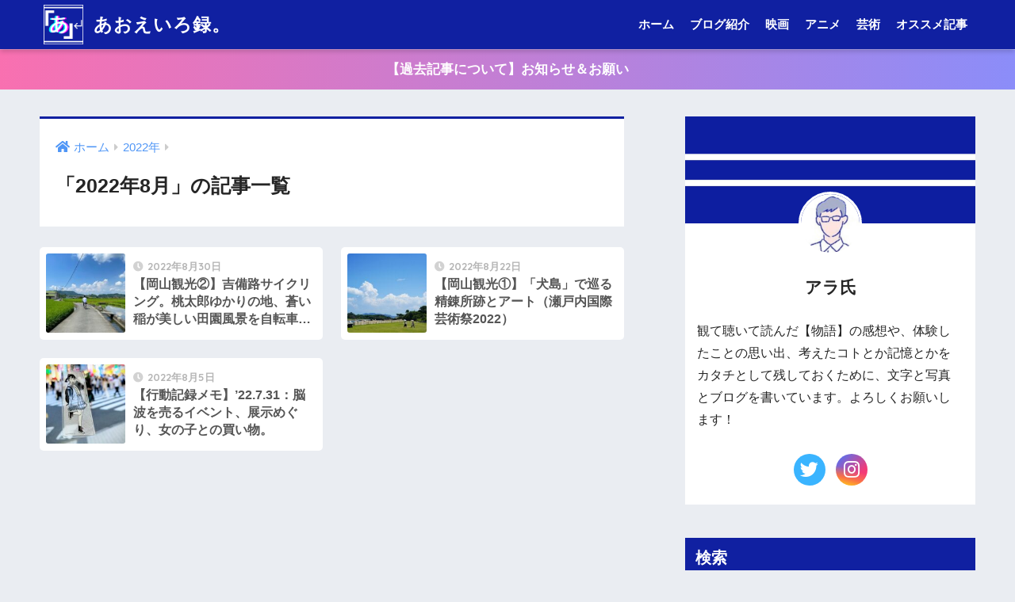

--- FILE ---
content_type: text/html; charset=UTF-8
request_url: https://aoeiroku.com/entry/2022/08/
body_size: 14472
content:
<!doctype html>
<html lang="ja">
<head>
  <meta charset="utf-8">
  <meta http-equiv="X-UA-Compatible" content="IE=edge">
  <meta name="HandheldFriendly" content="True">
  <meta name="MobileOptimized" content="320">
  <meta name="viewport" content="width=device-width, initial-scale=1, viewport-fit=cover"/>
  <meta name="msapplication-TileColor" content="#1020a1">
  <meta name="theme-color" content="#1020a1">
  <link rel="pingback" href="https://aoeiroku.com/xmlrpc.php">
  <title>「2022年8月」の記事一覧 | あおえいろ録。</title>
<meta name='robots' content='max-image-preview:large' />
<link rel='dns-prefetch' href='//www.google.com' />
<link rel='dns-prefetch' href='//fonts.googleapis.com' />
<link rel='dns-prefetch' href='//use.fontawesome.com' />
<link rel='dns-prefetch' href='//s.w.org' />
<link rel="alternate" type="application/rss+xml" title="あおえいろ録。 &raquo; フィード" href="https://aoeiroku.com/feed/" />
<link rel="alternate" type="application/rss+xml" title="あおえいろ録。 &raquo; コメントフィード" href="https://aoeiroku.com/comments/feed/" />
<script type="text/javascript">
window._wpemojiSettings = {"baseUrl":"https:\/\/s.w.org\/images\/core\/emoji\/13.1.0\/72x72\/","ext":".png","svgUrl":"https:\/\/s.w.org\/images\/core\/emoji\/13.1.0\/svg\/","svgExt":".svg","source":{"concatemoji":"https:\/\/aoeiroku.com\/wp-includes\/js\/wp-emoji-release.min.js?ver=5.9.12"}};
/*! This file is auto-generated */
!function(e,a,t){var n,r,o,i=a.createElement("canvas"),p=i.getContext&&i.getContext("2d");function s(e,t){var a=String.fromCharCode;p.clearRect(0,0,i.width,i.height),p.fillText(a.apply(this,e),0,0);e=i.toDataURL();return p.clearRect(0,0,i.width,i.height),p.fillText(a.apply(this,t),0,0),e===i.toDataURL()}function c(e){var t=a.createElement("script");t.src=e,t.defer=t.type="text/javascript",a.getElementsByTagName("head")[0].appendChild(t)}for(o=Array("flag","emoji"),t.supports={everything:!0,everythingExceptFlag:!0},r=0;r<o.length;r++)t.supports[o[r]]=function(e){if(!p||!p.fillText)return!1;switch(p.textBaseline="top",p.font="600 32px Arial",e){case"flag":return s([127987,65039,8205,9895,65039],[127987,65039,8203,9895,65039])?!1:!s([55356,56826,55356,56819],[55356,56826,8203,55356,56819])&&!s([55356,57332,56128,56423,56128,56418,56128,56421,56128,56430,56128,56423,56128,56447],[55356,57332,8203,56128,56423,8203,56128,56418,8203,56128,56421,8203,56128,56430,8203,56128,56423,8203,56128,56447]);case"emoji":return!s([10084,65039,8205,55357,56613],[10084,65039,8203,55357,56613])}return!1}(o[r]),t.supports.everything=t.supports.everything&&t.supports[o[r]],"flag"!==o[r]&&(t.supports.everythingExceptFlag=t.supports.everythingExceptFlag&&t.supports[o[r]]);t.supports.everythingExceptFlag=t.supports.everythingExceptFlag&&!t.supports.flag,t.DOMReady=!1,t.readyCallback=function(){t.DOMReady=!0},t.supports.everything||(n=function(){t.readyCallback()},a.addEventListener?(a.addEventListener("DOMContentLoaded",n,!1),e.addEventListener("load",n,!1)):(e.attachEvent("onload",n),a.attachEvent("onreadystatechange",function(){"complete"===a.readyState&&t.readyCallback()})),(n=t.source||{}).concatemoji?c(n.concatemoji):n.wpemoji&&n.twemoji&&(c(n.twemoji),c(n.wpemoji)))}(window,document,window._wpemojiSettings);
</script>
<style type="text/css">
img.wp-smiley,
img.emoji {
	display: inline !important;
	border: none !important;
	box-shadow: none !important;
	height: 1em !important;
	width: 1em !important;
	margin: 0 0.07em !important;
	vertical-align: -0.1em !important;
	background: none !important;
	padding: 0 !important;
}
</style>
	<link rel='stylesheet' id='sng-stylesheet-css'  href='https://aoeiroku.com/wp-content/themes/sango-theme/style.css?ver2_19_0' type='text/css' media='all' />
<link rel='stylesheet' id='sng-option-css'  href='https://aoeiroku.com/wp-content/themes/sango-theme/entry-option.css?ver2_19_0' type='text/css' media='all' />
<link rel='stylesheet' id='sng-googlefonts-css'  href='https://fonts.googleapis.com/css?family=Quicksand%3A500%2C700&#038;display=swap' type='text/css' media='all' />
<link rel='stylesheet' id='sng-fontawesome-css'  href='https://use.fontawesome.com/releases/v5.11.2/css/all.css' type='text/css' media='all' />
<link rel='stylesheet' id='wp-block-library-css'  href='https://aoeiroku.com/wp-includes/css/dist/block-library/style.min.css?ver=5.9.12' type='text/css' media='all' />
<link rel='stylesheet' id='sango_theme_gutenberg-style-css'  href='https://aoeiroku.com/wp-content/plugins/sango-theme-gutenberg/dist/build/style-blocks.css?version=1.69.14' type='text/css' media='all' />
<style id='sango_theme_gutenberg-style-inline-css' type='text/css'>
.is-style-sango-list-main-color li:before { background-color: #1020a1; }.is-style-sango-list-accent-color li:before { background-color: #54c9a6; }.sgb-label-main-c { background-color: #1020a1; }.sgb-label-accent-c { background-color: #54c9a6; }
</style>
<style id='global-styles-inline-css' type='text/css'>
body{--wp--preset--color--black: #000000;--wp--preset--color--cyan-bluish-gray: #abb8c3;--wp--preset--color--white: #ffffff;--wp--preset--color--pale-pink: #f78da7;--wp--preset--color--vivid-red: #cf2e2e;--wp--preset--color--luminous-vivid-orange: #ff6900;--wp--preset--color--luminous-vivid-amber: #fcb900;--wp--preset--color--light-green-cyan: #7bdcb5;--wp--preset--color--vivid-green-cyan: #00d084;--wp--preset--color--pale-cyan-blue: #8ed1fc;--wp--preset--color--vivid-cyan-blue: #0693e3;--wp--preset--color--vivid-purple: #9b51e0;--wp--preset--color--sango-main: #1020a1;--wp--preset--color--sango-pastel: #c8e4ff;--wp--preset--color--sango-accent: #54c9a6;--wp--preset--color--sango-black: #333;--wp--preset--color--sango-gray: gray;--wp--preset--color--sango-silver: whitesmoke;--wp--preset--gradient--vivid-cyan-blue-to-vivid-purple: linear-gradient(135deg,rgba(6,147,227,1) 0%,rgb(155,81,224) 100%);--wp--preset--gradient--light-green-cyan-to-vivid-green-cyan: linear-gradient(135deg,rgb(122,220,180) 0%,rgb(0,208,130) 100%);--wp--preset--gradient--luminous-vivid-amber-to-luminous-vivid-orange: linear-gradient(135deg,rgba(252,185,0,1) 0%,rgba(255,105,0,1) 100%);--wp--preset--gradient--luminous-vivid-orange-to-vivid-red: linear-gradient(135deg,rgba(255,105,0,1) 0%,rgb(207,46,46) 100%);--wp--preset--gradient--very-light-gray-to-cyan-bluish-gray: linear-gradient(135deg,rgb(238,238,238) 0%,rgb(169,184,195) 100%);--wp--preset--gradient--cool-to-warm-spectrum: linear-gradient(135deg,rgb(74,234,220) 0%,rgb(151,120,209) 20%,rgb(207,42,186) 40%,rgb(238,44,130) 60%,rgb(251,105,98) 80%,rgb(254,248,76) 100%);--wp--preset--gradient--blush-light-purple: linear-gradient(135deg,rgb(255,206,236) 0%,rgb(152,150,240) 100%);--wp--preset--gradient--blush-bordeaux: linear-gradient(135deg,rgb(254,205,165) 0%,rgb(254,45,45) 50%,rgb(107,0,62) 100%);--wp--preset--gradient--luminous-dusk: linear-gradient(135deg,rgb(255,203,112) 0%,rgb(199,81,192) 50%,rgb(65,88,208) 100%);--wp--preset--gradient--pale-ocean: linear-gradient(135deg,rgb(255,245,203) 0%,rgb(182,227,212) 50%,rgb(51,167,181) 100%);--wp--preset--gradient--electric-grass: linear-gradient(135deg,rgb(202,248,128) 0%,rgb(113,206,126) 100%);--wp--preset--gradient--midnight: linear-gradient(135deg,rgb(2,3,129) 0%,rgb(40,116,252) 100%);--wp--preset--duotone--dark-grayscale: url('#wp-duotone-dark-grayscale');--wp--preset--duotone--grayscale: url('#wp-duotone-grayscale');--wp--preset--duotone--purple-yellow: url('#wp-duotone-purple-yellow');--wp--preset--duotone--blue-red: url('#wp-duotone-blue-red');--wp--preset--duotone--midnight: url('#wp-duotone-midnight');--wp--preset--duotone--magenta-yellow: url('#wp-duotone-magenta-yellow');--wp--preset--duotone--purple-green: url('#wp-duotone-purple-green');--wp--preset--duotone--blue-orange: url('#wp-duotone-blue-orange');--wp--preset--font-size--small: 13px;--wp--preset--font-size--medium: 20px;--wp--preset--font-size--large: 36px;--wp--preset--font-size--x-large: 42px;}.has-black-color{color: var(--wp--preset--color--black) !important;}.has-cyan-bluish-gray-color{color: var(--wp--preset--color--cyan-bluish-gray) !important;}.has-white-color{color: var(--wp--preset--color--white) !important;}.has-pale-pink-color{color: var(--wp--preset--color--pale-pink) !important;}.has-vivid-red-color{color: var(--wp--preset--color--vivid-red) !important;}.has-luminous-vivid-orange-color{color: var(--wp--preset--color--luminous-vivid-orange) !important;}.has-luminous-vivid-amber-color{color: var(--wp--preset--color--luminous-vivid-amber) !important;}.has-light-green-cyan-color{color: var(--wp--preset--color--light-green-cyan) !important;}.has-vivid-green-cyan-color{color: var(--wp--preset--color--vivid-green-cyan) !important;}.has-pale-cyan-blue-color{color: var(--wp--preset--color--pale-cyan-blue) !important;}.has-vivid-cyan-blue-color{color: var(--wp--preset--color--vivid-cyan-blue) !important;}.has-vivid-purple-color{color: var(--wp--preset--color--vivid-purple) !important;}.has-black-background-color{background-color: var(--wp--preset--color--black) !important;}.has-cyan-bluish-gray-background-color{background-color: var(--wp--preset--color--cyan-bluish-gray) !important;}.has-white-background-color{background-color: var(--wp--preset--color--white) !important;}.has-pale-pink-background-color{background-color: var(--wp--preset--color--pale-pink) !important;}.has-vivid-red-background-color{background-color: var(--wp--preset--color--vivid-red) !important;}.has-luminous-vivid-orange-background-color{background-color: var(--wp--preset--color--luminous-vivid-orange) !important;}.has-luminous-vivid-amber-background-color{background-color: var(--wp--preset--color--luminous-vivid-amber) !important;}.has-light-green-cyan-background-color{background-color: var(--wp--preset--color--light-green-cyan) !important;}.has-vivid-green-cyan-background-color{background-color: var(--wp--preset--color--vivid-green-cyan) !important;}.has-pale-cyan-blue-background-color{background-color: var(--wp--preset--color--pale-cyan-blue) !important;}.has-vivid-cyan-blue-background-color{background-color: var(--wp--preset--color--vivid-cyan-blue) !important;}.has-vivid-purple-background-color{background-color: var(--wp--preset--color--vivid-purple) !important;}.has-black-border-color{border-color: var(--wp--preset--color--black) !important;}.has-cyan-bluish-gray-border-color{border-color: var(--wp--preset--color--cyan-bluish-gray) !important;}.has-white-border-color{border-color: var(--wp--preset--color--white) !important;}.has-pale-pink-border-color{border-color: var(--wp--preset--color--pale-pink) !important;}.has-vivid-red-border-color{border-color: var(--wp--preset--color--vivid-red) !important;}.has-luminous-vivid-orange-border-color{border-color: var(--wp--preset--color--luminous-vivid-orange) !important;}.has-luminous-vivid-amber-border-color{border-color: var(--wp--preset--color--luminous-vivid-amber) !important;}.has-light-green-cyan-border-color{border-color: var(--wp--preset--color--light-green-cyan) !important;}.has-vivid-green-cyan-border-color{border-color: var(--wp--preset--color--vivid-green-cyan) !important;}.has-pale-cyan-blue-border-color{border-color: var(--wp--preset--color--pale-cyan-blue) !important;}.has-vivid-cyan-blue-border-color{border-color: var(--wp--preset--color--vivid-cyan-blue) !important;}.has-vivid-purple-border-color{border-color: var(--wp--preset--color--vivid-purple) !important;}.has-vivid-cyan-blue-to-vivid-purple-gradient-background{background: var(--wp--preset--gradient--vivid-cyan-blue-to-vivid-purple) !important;}.has-light-green-cyan-to-vivid-green-cyan-gradient-background{background: var(--wp--preset--gradient--light-green-cyan-to-vivid-green-cyan) !important;}.has-luminous-vivid-amber-to-luminous-vivid-orange-gradient-background{background: var(--wp--preset--gradient--luminous-vivid-amber-to-luminous-vivid-orange) !important;}.has-luminous-vivid-orange-to-vivid-red-gradient-background{background: var(--wp--preset--gradient--luminous-vivid-orange-to-vivid-red) !important;}.has-very-light-gray-to-cyan-bluish-gray-gradient-background{background: var(--wp--preset--gradient--very-light-gray-to-cyan-bluish-gray) !important;}.has-cool-to-warm-spectrum-gradient-background{background: var(--wp--preset--gradient--cool-to-warm-spectrum) !important;}.has-blush-light-purple-gradient-background{background: var(--wp--preset--gradient--blush-light-purple) !important;}.has-blush-bordeaux-gradient-background{background: var(--wp--preset--gradient--blush-bordeaux) !important;}.has-luminous-dusk-gradient-background{background: var(--wp--preset--gradient--luminous-dusk) !important;}.has-pale-ocean-gradient-background{background: var(--wp--preset--gradient--pale-ocean) !important;}.has-electric-grass-gradient-background{background: var(--wp--preset--gradient--electric-grass) !important;}.has-midnight-gradient-background{background: var(--wp--preset--gradient--midnight) !important;}.has-small-font-size{font-size: var(--wp--preset--font-size--small) !important;}.has-medium-font-size{font-size: var(--wp--preset--font-size--medium) !important;}.has-large-font-size{font-size: var(--wp--preset--font-size--large) !important;}.has-x-large-font-size{font-size: var(--wp--preset--font-size--x-large) !important;}
</style>
<link rel='stylesheet' id='contact-form-7-css'  href='https://aoeiroku.com/wp-content/plugins/contact-form-7/includes/css/styles.css' type='text/css' media='all' />
<link rel='stylesheet' id='wp-ulike-css'  href='https://aoeiroku.com/wp-content/plugins/wp-ulike/assets/css/wp-ulike.min.css' type='text/css' media='all' />
<link rel='stylesheet' id='wp-ulike-custom-css'  href='https://aoeiroku.com/wp-content/uploads/wp-ulike/custom.css' type='text/css' media='all' />
<link rel='stylesheet' id='child-style-css'  href='https://aoeiroku.com/wp-content/themes/sango-theme-child/style.css' type='text/css' media='all' />
<link rel='stylesheet' id='tablepress-default-css'  href='https://aoeiroku.com/wp-content/tablepress-combined.min.css' type='text/css' media='all' />
<script type='text/javascript' src='https://aoeiroku.com/wp-includes/js/jquery/jquery.min.js?ver=3.6.0' id='jquery-core-js'></script>
<script type='text/javascript' src='https://aoeiroku.com/wp-includes/js/jquery/jquery-migrate.min.js?ver=3.3.2' id='jquery-migrate-js'></script>
<script type='application/json' id='wpp-json'>
{"sampling_active":0,"sampling_rate":100,"ajax_url":"https:\/\/aoeiroku.com\/wp-json\/wordpress-popular-posts\/v1\/popular-posts","api_url":"https:\/\/aoeiroku.com\/wp-json\/wordpress-popular-posts","ID":0,"token":"4c4efbd463","lang":0,"debug":0}
</script>
<script type='text/javascript' src='https://aoeiroku.com/wp-content/plugins/wordpress-popular-posts/assets/js/wpp.min.js' id='wpp-js-js'></script>
<link rel="https://api.w.org/" href="https://aoeiroku.com/wp-json/" /><link rel="EditURI" type="application/rsd+xml" title="RSD" href="https://aoeiroku.com/xmlrpc.php?rsd" />
            <style id="wpp-loading-animation-styles">@-webkit-keyframes bgslide{from{background-position-x:0}to{background-position-x:-200%}}@keyframes bgslide{from{background-position-x:0}to{background-position-x:-200%}}.wpp-widget-placeholder,.wpp-widget-block-placeholder{margin:0 auto;width:60px;height:3px;background:#dd3737;background:linear-gradient(90deg,#dd3737 0%,#571313 10%,#dd3737 100%);background-size:200% auto;border-radius:3px;-webkit-animation:bgslide 1s infinite linear;animation:bgslide 1s infinite linear}</style>
            <meta name="robots" content="noindex,follow" />	<script>
	  (function(i,s,o,g,r,a,m){i['GoogleAnalyticsObject']=r;i[r]=i[r]||function(){
	  (i[r].q=i[r].q||[]).push(arguments)},i[r].l=1*new Date();a=s.createElement(o),
	  m=s.getElementsByTagName(o)[0];a.async=1;a.src=g;m.parentNode.insertBefore(a,m)
	  })(window,document,'script','//www.google-analytics.com/analytics.js','ga');
	  ga('create', 'UA-176081962-1', 'auto');
	  ga('send', 'pageview');
	</script>
	<link rel="icon" href="https://aoeiroku.com/wp-content/uploads/2020/07/cropped-ファビコン-32x32.png" sizes="32x32" />
<link rel="icon" href="https://aoeiroku.com/wp-content/uploads/2020/07/cropped-ファビコン-192x192.png" sizes="192x192" />
<link rel="apple-touch-icon" href="https://aoeiroku.com/wp-content/uploads/2020/07/cropped-ファビコン-180x180.png" />
<meta name="msapplication-TileImage" content="https://aoeiroku.com/wp-content/uploads/2020/07/cropped-ファビコン-270x270.png" />
<style> a{color:#4f96f6}.main-c, .has-sango-main-color{color:#1020a1}.main-bc, .has-sango-main-background-color{background-color:#1020a1}.main-bdr, #inner-content .main-bdr{border-color:#1020a1}.pastel-c, .has-sango-pastel-color{color:#c8e4ff}.pastel-bc, .has-sango-pastel-background-color, #inner-content .pastel-bc{background-color:#c8e4ff}.accent-c, .has-sango-accent-color{color:#54c9a6}.accent-bc, .has-sango-accent-background-color{background-color:#54c9a6}.header, #footer-menu, .drawer__title{background-color:#1020a1}#logo a{color:#FFF}.desktop-nav li a , .mobile-nav li a, #footer-menu a, #drawer__open, .header-search__open, .copyright, .drawer__title{color:#FFF}.drawer__title .close span, .drawer__title .close span:before{background:#FFF}.desktop-nav li:after{background:#FFF}.mobile-nav .current-menu-item{border-bottom-color:#FFF}.widgettitle, .sidebar .wp-block-group h2, .drawer .wp-block-group h2{color:#ffffff;background-color:#1020a1}.footer, .footer-block{background-color:#e0e4eb}.footer-block, .footer, .footer a, .footer .widget ul li a{color:#3c3c3c}#toc_container .toc_title, .entry-content .ez-toc-title-container, #footer_menu .raised, .pagination a, .pagination span, #reply-title:before, .entry-content blockquote:before, .main-c-before li:before, .main-c-b:before{color:#1020a1}.searchform__submit, .footer-block .wp-block-search .wp-block-search__button, .sidebar .wp-block-search .wp-block-search__button, .footer .wp-block-search .wp-block-search__button, .drawer .wp-block-search .wp-block-search__button, #toc_container .toc_title:before, .ez-toc-title-container:before, .cat-name, .pre_tag > span, .pagination .current, .post-page-numbers.current, #submit, .withtag_list > span, .main-bc-before li:before{background-color:#1020a1}#toc_container, #ez-toc-container, .entry-content h3, .li-mainbdr ul, .li-mainbdr ol{border-color:#1020a1}.search-title i, .acc-bc-before li:before{background:#54c9a6}.li-accentbdr ul, .li-accentbdr ol{border-color:#54c9a6}.pagination a:hover, .li-pastelbc ul, .li-pastelbc ol{background:#c8e4ff}body{font-size:95%}@media only screen and (min-width:481px){body{font-size:107%}}@media only screen and (min-width:1030px){body{font-size:105%}}.totop{background:#5ba9f7}.header-info a{color:#FFF;background:linear-gradient(95deg, #f970b0, #8b8df9)}.fixed-menu ul{background:#FFF}.fixed-menu a{color:#a2a7ab}.fixed-menu .current-menu-item a, .fixed-menu ul li a.active{color:#6bb6ff}.post-tab{background:#FFF}.post-tab > div{color:#a7a7a7}.post-tab > div.tab-active{background:linear-gradient(45deg, #bdb9ff, #67b8ff)}body{font-family:"Helvetica", "Arial", "Hiragino Kaku Gothic ProN", "Hiragino Sans", YuGothic, "Yu Gothic", "メイリオ", Meiryo, sans-serif;}.dfont{font-family:"Quicksand","Helvetica", "Arial", "Hiragino Kaku Gothic ProN", "Hiragino Sans", YuGothic, "Yu Gothic", "メイリオ", Meiryo, sans-serif;}</style></head>
<body class="archive date wp-custom-logo fa5">
  <div id="container">
    <header class="header">
            <div id="inner-header" class="wrap cf">
    <div id="logo" class="header-logo h1 dfont">
    <a href="https://aoeiroku.com" class="header-logo__link">
              <img src="https://aoeiroku.com/wp-content/uploads/2020/07/「あ」-5.png" alt="あおえいろ録。" width="500" height="500" class="header-logo__img">
            あおえいろ録。    </a>
  </div>
  <div class="header-search">
      <label class="header-search__open" for="header-search-input"><i class="fas fa-search" aria-hidden="true"></i></label>
    <input type="checkbox" class="header-search__input" id="header-search-input" onclick="document.querySelector('.header-search__modal .searchform__input').focus()">
  <label class="header-search__close" for="header-search-input"></label>
  <div class="header-search__modal">
    <form role="search" method="get" class="searchform" action="https://aoeiroku.com/">
  <div>
    <input type="search" class="searchform__input" name="s" value="" placeholder="検索" />
    <button type="submit" class="searchform__submit" aria-label="検索"><i class="fas fa-search" aria-hidden="true"></i></button>
  </div>
</form>  </div>
</div>  <nav class="desktop-nav clearfix"><ul id="menu-%e3%83%98%e3%83%83%e3%83%80%e3%83%bc%e3%83%a1%e3%83%8b%e3%83%a5%e3%83%bc" class="menu"><li id="menu-item-9624" class="menu-item menu-item-type-custom menu-item-object-custom menu-item-home menu-item-9624"><a href="https://aoeiroku.com">ホーム</a></li>
<li id="menu-item-9626" class="menu-item menu-item-type-post_type menu-item-object-page menu-item-9626"><a href="https://aoeiroku.com/about/">ブログ紹介</a></li>
<li id="menu-item-9625" class="menu-item menu-item-type-post_type menu-item-object-page menu-item-9625"><a href="https://aoeiroku.com/movie/">映画</a></li>
<li id="menu-item-9628" class="menu-item menu-item-type-post_type menu-item-object-page menu-item-9628"><a href="https://aoeiroku.com/anime/">アニメ</a></li>
<li id="menu-item-9627" class="menu-item menu-item-type-post_type menu-item-object-page menu-item-9627"><a href="https://aoeiroku.com/exhibition/">芸術</a></li>
<li id="menu-item-9629" class="menu-item menu-item-type-taxonomy menu-item-object-category menu-item-9629"><a href="https://aoeiroku.com/entry/category/favorite/">オススメ記事</a></li>
</ul></nav></div>
    </header>
      <div class="header-info ">
    <a href="https://aoeiroku.com/entry/requests-for-past-articles/">
      【過去記事について】お知らせ＆お願い    </a>
  </div>
  <div id="content">
    <div id="inner-content" class="wrap cf">
      <main id="main" class="m-all t-2of3 d-5of7 cf" role="main">
        <div id="archive_header" class="archive-header main-bdr">
  <nav id="breadcrumb" class="breadcrumb"><ul itemscope itemtype="http://schema.org/BreadcrumbList"><li itemprop="itemListElement" itemscope itemtype="http://schema.org/ListItem"><a href="https://aoeiroku.com" itemprop="item"><span itemprop="name">ホーム</span></a><meta itemprop="position" content="1" /></li><li itemprop="itemListElement" itemscope itemtype="http://schema.org/ListItem"><a href="https://aoeiroku.com/entry/2022/" itemprop="item"><span itemprop="name">2022年</span></a><meta itemprop="position" content="2" /></li></ul></nav>      <h1>
      「2022年8月」の記事一覧    </h1>
    </div>    <div class="sidelong cf">
        <article class="sidelong__article">
    <a class="sidelong__link" href="https://aoeiroku.com/entry/okayama2022-2/">
      <p class="sidelong__img">
        <img src="https://aoeiroku.com/wp-content/uploads/2022/08/20220807okayama2-2-160x160.jpg" width="160" height="160" alt="【岡山観光②】吉備路サイクリング。桃太郎ゆかりの地、蒼い稲が美しい田園風景を自転車で走る" >
      </p>
      <div class="sidelong__article-info">
        <time class="pubdate entry-time dfont" itemprop="datePublished" datetime="2022-08-30">2022年8月30日</time>        <h2>【岡山観光②】吉備路サイクリング。桃太郎ゆかりの地、蒼い稲が美しい田園風景を自転車で走る</h2>
      </div>
    </a>
      </article>
  <article class="sidelong__article">
    <a class="sidelong__link" href="https://aoeiroku.com/entry/okayama2022-1/">
      <p class="sidelong__img">
        <img src="https://aoeiroku.com/wp-content/uploads/2022/08/20220806okayama1-20-160x160.jpg" width="160" height="160" alt="【岡山観光①】「犬島」で巡る精錬所跡とアート（瀬戸内国際芸術祭2022）" >
      </p>
      <div class="sidelong__article-info">
        <time class="pubdate entry-time dfont" itemprop="datePublished" datetime="2022-08-22">2022年8月22日</time>        <h2>【岡山観光①】「犬島」で巡る精錬所跡とアート（瀬戸内国際芸術祭2022）</h2>
      </div>
    </a>
      </article>
  <article class="sidelong__article">
    <a class="sidelong__link" href="https://aoeiroku.com/entry/2022-07-31-tourism/">
      <p class="sidelong__img">
        <img src="https://aoeiroku.com/wp-content/uploads/2022/08/2022-08-05-tourism_01-160x160.jpg" width="160" height="160" alt="【行動記録メモ】&#8217;22.7.31：脳波を売るイベント、展示めぐり、女の子との買い物。" >
      </p>
      <div class="sidelong__article-info">
        <time class="pubdate entry-time dfont" itemprop="datePublished" datetime="2022-08-05">2022年8月5日</time>        <h2>【行動記録メモ】&#8217;22.7.31：脳波を売るイベント、展示めぐり、女の子との買い物。</h2>
      </div>
    </a>
      </article>
    </div>
      </main>
        <div id="sidebar1" class="sidebar m-all t-1of3 d-2of7 last-col cf" role="complementary">
    <aside class="insidesp">
              <div id="notfix" class="normal-sidebar">
              <div class="widget my_profile">
      <div class="yourprofile">
        <div class="profile-background">
          <img src="https://aoeiroku.com/wp-content/uploads/2020/09/background2.jpg" width="1200" height="444">
        </div>
        <div class="profile-img">
          <img src="https://secure.gravatar.com/avatar/89c160fcfa5e4ab50f7ed7987dd2a66c?s=96&d=mm&r=g" width="80" height="80">
        </div>
        <p class="yourname dfont">アラ氏</p>
      </div>
      <div class="profile-content">
                  <p>観て聴いて読んだ【物語】の感想や、体験したことの思い出、考えたコトとか記憶とかをカタチとして残しておくために、文字と写真とブログを書いています。よろしくお願いします！</p>
              </div>
      <ul class="profile-sns dfont">
                <li><a href="https://twitter.com/1_ARA_1" target="_blank" rel="nofollow noopener" ><i class="fab fa-twitter"></i></a></li>
                  <li><a href="https://www.instagram.com/one_ara_one" target="_blank" rel="nofollow noopener" ><i class="fab fa-instagram"></i></a></li>
              </ul>
    </div>
    <div id="search-2" class="widget widget_search"><h4 class="widgettitle dfont has-fa-before">検索</h4><form role="search" method="get" class="searchform" action="https://aoeiroku.com/">
  <div>
    <input type="search" class="searchform__input" name="s" value="" placeholder="検索" />
    <button type="submit" class="searchform__submit" aria-label="検索"><i class="fas fa-search" aria-hidden="true"></i></button>
  </div>
</form></div>  <div class="widget my_popular_posts">
    <h4 class="widgettitle dfont has-fa-before">人気記事</h4>    <ul class="my-widget ">
          <li>
                <a href="https://aoeiroku.com/entry/novelai1/">
                      <figure class="my-widget__img">
              <img width="160" height="160" src="https://aoeiroku.com/wp-content/uploads/2022/10/novelAI-0-160x160.jpg" alt="画像生成AI「NovelAI」で神イラストを描く！" >
            </figure>
                    <div class="my-widget__text">
            画像生成AI「NovelAI」で神イラストを描く！                      </div>
        </a>
      </li>
            <li>
                <a href="https://aoeiroku.com/entry/star-themed_anime/">
                      <figure class="my-widget__img">
              <img width="160" height="160" src="https://aoeiroku.com/wp-content/uploads/hatenaimage/20200419185451-160x160.jpg" alt="【”星”が主題のアニメ８作品】美麗な星空＆宇宙と綺麗な物語を眺めてまったりしませんか？" >
            </figure>
                    <div class="my-widget__text">
            【”星”が主題のアニメ８作品】美麗な星空＆宇宙と綺麗な物語を眺めてまったりしませんか？                      </div>
        </a>
      </li>
            <li>
                <a href="https://aoeiroku.com/entry/the-human-centipede-2/">
                      <figure class="my-widget__img">
              <img width="160" height="160" src="https://aoeiroku.com/wp-content/uploads/hatenaimage/20010414192900-160x160.png" alt="【映画】『ムカデ人間２』：倫理的・道徳的に“ヤバい”描写がグロいけど、美しくない！" >
            </figure>
                    <div class="my-widget__text">
            【映画】『ムカデ人間２』：倫理的・道徳的に“ヤバい”描写がグロいけど、美しくない！                      </div>
        </a>
      </li>
            <li>
                <a href="https://aoeiroku.com/entry/anime-cover-songs-2010/">
                      <figure class="my-widget__img">
              <img width="160" height="160" src="https://aoeiroku.com/wp-content/uploads/hatenaimage/20191124165235-160x160.jpg" alt="【アニメ】2010年代アニメ・カバーソングまとめ：恋の歌と名曲がとっても嬉しい名作いっぱい！" >
            </figure>
                    <div class="my-widget__text">
            【アニメ】2010年代アニメ・カバーソングまとめ：恋の歌と名曲がとっても嬉しい名作いっぱい！                      </div>
        </a>
      </li>
            <li>
                <a href="https://aoeiroku.com/entry/iyapan-7/">
                      <figure class="my-widget__img">
              <img width="160" height="160" src="https://aoeiroku.com/wp-content/uploads/hatenaimage/20200428221931-160x160.jpg" alt="イラスト展『嫌パン展7』：&quot;おパンツ等身大フィギュア&quot;のこだわり破壊力が最高すぎる！" >
            </figure>
                    <div class="my-widget__text">
            イラスト展『嫌パン展7』：&quot;おパンツ等身大フィギュア&quot;のこだわり破壊力が最高すぎる！                      </div>
        </a>
      </li>
                </ul>
  </div>
  <div id="recent-posts-2" class="widget widget_recent_entries"><h4 class="widgettitle dfont has-fa-before">最新記事</h4>    <ul class="my-widget">
          <li>
        <a href="https://aoeiroku.com/entry/shibuya_halloween2022/">
                      <figure class="my-widget__img">
              <img width="160" height="160" src="https://aoeiroku.com/wp-content/uploads/2022/11/halloween_shibuya2022-2-160x160.jpg" alt="渋谷ハロウィン2022で撮った写真" >
            </figure>
                    <div class="my-widget__text">渋谷ハロウィン2022で撮った写真          </div>
        </a>
      </li>
          <li>
        <a href="https://aoeiroku.com/entry/jra-akiten2022/">
                      <figure class="my-widget__img">
              <img width="160" height="160" src="https://aoeiroku.com/wp-content/uploads/2022/11/jra-tokyo_2022autumn_38-160x160.jpg" alt="【天皇賞・秋】初めて競馬に行ってきた！　歴史的レースを現地で観戦！" >
            </figure>
                    <div class="my-widget__text">【天皇賞・秋】初めて競馬に行ってきた！　歴史的レースを現地で観戦！          </div>
        </a>
      </li>
        </ul>
    </div>    <div id="categories-9" class="widget widget_categories"><h4 class="widgettitle dfont has-fa-before">カテゴリー</h4>
			<ul>
					<li class="cat-item cat-item-2"><a href="https://aoeiroku.com/entry/category/anime/">アニメ <span class="entry-count dfont">229</span></a>
</li>
	<li class="cat-item cat-item-15"><a href="https://aoeiroku.com/entry/category/subculture/">サブカルチャー <span class="entry-count dfont">105</span></a>
</li>
	<li class="cat-item cat-item-88"><a href="https://aoeiroku.com/entry/category/summary/">まとめ <span class="entry-count dfont">48</span></a>
</li>
	<li class="cat-item cat-item-17"><a href="https://aoeiroku.com/entry/category/experience/">体験や経験 <span class="entry-count dfont">29</span></a>
</li>
	<li class="cat-item cat-item-56"><a href="https://aoeiroku.com/entry/category/recommended/">作品紹介 <span class="entry-count dfont">1</span></a>
</li>
	<li class="cat-item cat-item-10"><a href="https://aoeiroku.com/entry/category/exhibition/">展覧会 <span class="entry-count dfont">163</span></a>
</li>
	<li class="cat-item cat-item-16"><a href="https://aoeiroku.com/entry/category/trip/">旅行や散歩 <span class="entry-count dfont">32</span></a>
</li>
	<li class="cat-item cat-item-5"><a href="https://aoeiroku.com/entry/category/movie/">映画 <span class="entry-count dfont">312</span></a>
</li>
	<li class="cat-item cat-item-1"><a href="https://aoeiroku.com/entry/category/%e6%9c%aa%e5%88%86%e9%a1%9e/">未分類 <span class="entry-count dfont">1</span></a>
</li>
	<li class="cat-item cat-item-28"><a href="https://aoeiroku.com/entry/category/favorite/">私のお気に入り記事 <span class="entry-count dfont">3</span></a>
</li>
	<li class="cat-item cat-item-45"><a href="https://aoeiroku.com/entry/category/about-me/">私のこと <span class="entry-count dfont">16</span></a>
</li>
	<li class="cat-item cat-item-12"><a href="https://aoeiroku.com/entry/category/art/">美術・芸術 <span class="entry-count dfont">72</span></a>
</li>
	<li class="cat-item cat-item-4"><a href="https://aoeiroku.com/entry/category/action-log/">行動記録メモ <span class="entry-count dfont">59</span></a>
</li>
	<li class="cat-item cat-item-90"><a href="https://aoeiroku.com/entry/category/productreview/">製品 <span class="entry-count dfont">2</span></a>
</li>
	<li class="cat-item cat-item-79"><a href="https://aoeiroku.com/entry/category/%e8%a8%98%e4%ba%8b%e4%b8%bb%e3%81%8c%e6%84%9f%e5%8b%95/">記事主が感動 <span class="entry-count dfont">26</span></a>
</li>
	<li class="cat-item cat-item-89"><a href="https://aoeiroku.com/entry/category/miscellaneous-notes/">雑記 <span class="entry-count dfont">1</span></a>
</li>
			</ul>

			</div><div id="tag_cloud-7" class="widget widget_tag_cloud"><h4 class="widgettitle dfont has-fa-before">タグ</h4><div class="tagcloud"><a href="https://aoeiroku.com/entry/tag/sf/" class="tag-cloud-link tag-link-66 tag-link-position-1" style="font-size: 20.898876404494pt;" aria-label="SF (86個の項目)">SF<span class="tag-link-count"> (86)</span></a>
<a href="https://aoeiroku.com/entry/tag/action/" class="tag-cloud-link tag-link-74 tag-link-position-2" style="font-size: 22pt;" aria-label="アクション (120個の項目)">アクション<span class="tag-link-count"> (120)</span></a>
<a href="https://aoeiroku.com/entry/tag/adventure/" class="tag-cloud-link tag-link-77 tag-link-position-3" style="font-size: 19.011235955056pt;" aria-label="アドベンチャー (49個の項目)">アドベンチャー<span class="tag-link-count"> (49)</span></a>
<a href="https://aoeiroku.com/entry/tag/anime-exhibition/" class="tag-cloud-link tag-link-40 tag-link-position-4" style="font-size: 10.359550561798pt;" aria-label="アニメ展 (3個の項目)">アニメ展<span class="tag-link-count"> (3)</span></a>
<a href="https://aoeiroku.com/entry/tag/american-comic/" class="tag-cloud-link tag-link-73 tag-link-position-5" style="font-size: 18.067415730337pt;" aria-label="アメコミ (37個の項目)">アメコミ<span class="tag-link-count"> (37)</span></a>
<a href="https://aoeiroku.com/entry/tag/illustrator-exhibition/" class="tag-cloud-link tag-link-14 tag-link-position-6" style="font-size: 10.359550561798pt;" aria-label="イラスト展 (3個の項目)">イラスト展<span class="tag-link-count"> (3)</span></a>
<a href="https://aoeiroku.com/entry/tag/ero/" class="tag-cloud-link tag-link-42 tag-link-position-7" style="font-size: 8pt;" aria-label="エロ (1個の項目)">エロ<span class="tag-link-count"> (1)</span></a>
<a href="https://aoeiroku.com/entry/tag/gadget/" class="tag-cloud-link tag-link-91 tag-link-position-8" style="font-size: 9.4157303370787pt;" aria-label="ガジェット (2個の項目)">ガジェット<span class="tag-link-count"> (2)</span></a>
<a href="https://aoeiroku.com/entry/tag/crime-suspense/" class="tag-cloud-link tag-link-20 tag-link-position-9" style="font-size: 20.426966292135pt;" aria-label="クライム&amp;サスペンス (75個の項目)">クライム&amp;サスペンス<span class="tag-link-count"> (75)</span></a>
<a href="https://aoeiroku.com/entry/tag/gourmand/" class="tag-cloud-link tag-link-87 tag-link-position-10" style="font-size: 9.4157303370787pt;" aria-label="グルメ (2個の項目)">グルメ<span class="tag-link-count"> (2)</span></a>
<a href="https://aoeiroku.com/entry/tag/comedy/" class="tag-cloud-link tag-link-84 tag-link-position-11" style="font-size: 15.865168539326pt;" aria-label="コメディ (19個の項目)">コメディ<span class="tag-link-count"> (19)</span></a>
<a href="https://aoeiroku.com/entry/tag/sport/" class="tag-cloud-link tag-link-35 tag-link-position-12" style="font-size: 12.325842696629pt;" aria-label="スポーツ (6個の項目)">スポーツ<span class="tag-link-count"> (6)</span></a>
<a href="https://aoeiroku.com/entry/tag/disney/" class="tag-cloud-link tag-link-26 tag-link-position-13" style="font-size: 9.4157303370787pt;" aria-label="ディズニー (2個の項目)">ディズニー<span class="tag-link-count"> (2)</span></a>
<a href="https://aoeiroku.com/entry/tag/%e3%83%87%e3%82%a3%e3%82%ba%e3%83%8b%e3%83%bc/" class="tag-cloud-link tag-link-78 tag-link-position-14" style="font-size: 15.550561797753pt;" aria-label="ディズニー (17個の項目)">ディズニー<span class="tag-link-count"> (17)</span></a>
<a href="https://aoeiroku.com/entry/tag/%e3%83%89%e3%83%a9%e3%83%9e/" class="tag-cloud-link tag-link-75 tag-link-position-15" style="font-size: 19.247191011236pt;" aria-label="ドラマ (53個の項目)">ドラマ<span class="tag-link-count"> (53)</span></a>
<a href="https://aoeiroku.com/entry/tag/heartful/" class="tag-cloud-link tag-link-9 tag-link-position-16" style="font-size: 20.033707865169pt;" aria-label="ハートフル (66個の項目)">ハートフル<span class="tag-link-count"> (66)</span></a>
<a href="https://aoeiroku.com/entry/tag/%e3%83%91%e3%83%8b%e3%83%83%e3%82%af/" class="tag-cloud-link tag-link-82 tag-link-position-17" style="font-size: 16.494382022472pt;" aria-label="パニック (23個の項目)">パニック<span class="tag-link-count"> (23)</span></a>
<a href="https://aoeiroku.com/entry/tag/family/" class="tag-cloud-link tag-link-8 tag-link-position-18" style="font-size: 18.224719101124pt;" aria-label="ファミリー (39個の項目)">ファミリー<span class="tag-link-count"> (39)</span></a>
<a href="https://aoeiroku.com/entry/tag/fantasy/" class="tag-cloud-link tag-link-7 tag-link-position-19" style="font-size: 19.797752808989pt;" aria-label="ファンタジー (62個の項目)">ファンタジー<span class="tag-link-count"> (62)</span></a>
<a href="https://aoeiroku.com/entry/tag/horror/" class="tag-cloud-link tag-link-32 tag-link-position-20" style="font-size: 17.280898876404pt;" aria-label="ホラー (29個の項目)">ホラー<span class="tag-link-count"> (29)</span></a>
<a href="https://aoeiroku.com/entry/tag/love-story/" class="tag-cloud-link tag-link-6 tag-link-position-21" style="font-size: 18.38202247191pt;" aria-label="ラブストーリー (41個の項目)">ラブストーリー<span class="tag-link-count"> (41)</span></a>
<a href="https://aoeiroku.com/entry/tag/my-story/" class="tag-cloud-link tag-link-51 tag-link-position-22" style="font-size: 14.685393258427pt;" aria-label="ワタシ (13個の項目)">ワタシ<span class="tag-link-count"> (13)</span></a>
<a href="https://aoeiroku.com/entry/tag/university/" class="tag-cloud-link tag-link-59 tag-link-position-23" style="font-size: 12.719101123596pt;" aria-label="大学 (7個の項目)">大学<span class="tag-link-count"> (7)</span></a>
<a href="https://aoeiroku.com/entry/tag/space/" class="tag-cloud-link tag-link-18 tag-link-position-24" style="font-size: 16.337078651685pt;" aria-label="宇宙 (22個の項目)">宇宙<span class="tag-link-count"> (22)</span></a>
<a href="https://aoeiroku.com/entry/tag/truestory/" class="tag-cloud-link tag-link-34 tag-link-position-25" style="font-size: 18.14606741573pt;" aria-label="実話・伝記 (38個の項目)">実話・伝記<span class="tag-link-count"> (38)</span></a>
<a href="https://aoeiroku.com/entry/tag/climbing/" class="tag-cloud-link tag-link-44 tag-link-position-26" style="font-size: 8pt;" aria-label="山登り (1個の項目)">山登り<span class="tag-link-count"> (1)</span></a>
<a href="https://aoeiroku.com/entry/tag/war/" class="tag-cloud-link tag-link-76 tag-link-position-27" style="font-size: 15.314606741573pt;" aria-label="戦争 (16個の項目)">戦争<span class="tag-link-count"> (16)</span></a>
<a href="https://aoeiroku.com/entry/tag/japanese-art/" class="tag-cloud-link tag-link-39 tag-link-position-28" style="font-size: 8pt;" aria-label="日本美術 (1個の項目)">日本美術<span class="tag-link-count"> (1)</span></a>
<a href="https://aoeiroku.com/entry/tag/movie-impressions/" class="tag-cloud-link tag-link-57 tag-link-position-29" style="font-size: 15.314606741573pt;" aria-label="映画感想 (16個の項目)">映画感想<span class="tag-link-count"> (16)</span></a>
<a href="https://aoeiroku.com/entry/tag/contemporary-art/" class="tag-cloud-link tag-link-37 tag-link-position-30" style="font-size: 14.370786516854pt;" aria-label="現代美術 (12個の項目)">現代美術<span class="tag-link-count"> (12)</span></a>
<a href="https://aoeiroku.com/entry/tag/read/" class="tag-cloud-link tag-link-19 tag-link-position-31" style="font-size: 14.134831460674pt;" aria-label="読書 (11個の項目)">読書<span class="tag-link-count"> (11)</span></a>
<a href="https://aoeiroku.com/entry/tag/cities-and-societies/" class="tag-cloud-link tag-link-58 tag-link-position-32" style="font-size: 13.820224719101pt;" aria-label="都市と社会 (10個の項目)">都市と社会<span class="tag-link-count"> (10)</span></a>
<a href="https://aoeiroku.com/entry/tag/music/" class="tag-cloud-link tag-link-27 tag-link-position-33" style="font-size: 17.280898876404pt;" aria-label="音楽 (29個の項目)">音楽<span class="tag-link-count"> (29)</span></a></div>
</div>        </div>
                </aside>
  </div>
    </div>
  </div>
      <footer class="footer">
                  <div id="inner-footer" class="inner-footer wrap cf">
            <div class="fblock first">
                <div class="widget my_popular_posts">
    <h4 class="ft_title">人気記事</h4>    <ul class="my-widget show_num">
          <li>
        <span class="rank dfont accent-bc">1</span>        <a href="https://aoeiroku.com/entry/novelai1/">
                      <figure class="my-widget__img">
              <img width="160" height="160" src="https://aoeiroku.com/wp-content/uploads/2022/10/novelAI-0-160x160.jpg" alt="画像生成AI「NovelAI」で神イラストを描く！" >
            </figure>
                    <div class="my-widget__text">
            画像生成AI「NovelAI」で神イラストを描く！                      </div>
        </a>
      </li>
            <li>
        <span class="rank dfont accent-bc">2</span>        <a href="https://aoeiroku.com/entry/star-themed_anime/">
                      <figure class="my-widget__img">
              <img width="160" height="160" src="https://aoeiroku.com/wp-content/uploads/hatenaimage/20200419185451-160x160.jpg" alt="【”星”が主題のアニメ８作品】美麗な星空＆宇宙と綺麗な物語を眺めてまったりしませんか？" >
            </figure>
                    <div class="my-widget__text">
            【”星”が主題のアニメ８作品】美麗な星空＆宇宙と綺麗な物語を眺めてまったりしませんか？                      </div>
        </a>
      </li>
            <li>
        <span class="rank dfont accent-bc">3</span>        <a href="https://aoeiroku.com/entry/the-human-centipede-2/">
                      <figure class="my-widget__img">
              <img width="160" height="160" src="https://aoeiroku.com/wp-content/uploads/hatenaimage/20010414192900-160x160.png" alt="【映画】『ムカデ人間２』：倫理的・道徳的に“ヤバい”描写がグロいけど、美しくない！" >
            </figure>
                    <div class="my-widget__text">
            【映画】『ムカデ人間２』：倫理的・道徳的に“ヤバい”描写がグロいけど、美しくない！                      </div>
        </a>
      </li>
            <li>
        <span class="rank dfont accent-bc">4</span>        <a href="https://aoeiroku.com/entry/anime-cover-songs-2010/">
                      <figure class="my-widget__img">
              <img width="160" height="160" src="https://aoeiroku.com/wp-content/uploads/hatenaimage/20191124165235-160x160.jpg" alt="【アニメ】2010年代アニメ・カバーソングまとめ：恋の歌と名曲がとっても嬉しい名作いっぱい！" >
            </figure>
                    <div class="my-widget__text">
            【アニメ】2010年代アニメ・カバーソングまとめ：恋の歌と名曲がとっても嬉しい名作いっぱい！                      </div>
        </a>
      </li>
            <li>
        <span class="rank dfont accent-bc">5</span>        <a href="https://aoeiroku.com/entry/iyapan-7/">
                      <figure class="my-widget__img">
              <img width="160" height="160" src="https://aoeiroku.com/wp-content/uploads/hatenaimage/20200428221931-160x160.jpg" alt="イラスト展『嫌パン展7』：&quot;おパンツ等身大フィギュア&quot;のこだわり破壊力が最高すぎる！" >
            </figure>
                    <div class="my-widget__text">
            イラスト展『嫌パン展7』：&quot;おパンツ等身大フィギュア&quot;のこだわり破壊力が最高すぎる！                      </div>
        </a>
      </li>
                </ul>
  </div>
              </div>
            <div class="fblock">
              <div class="ft_widget widget widget_categories"><h4 class="ft_title">カテゴリー</h4>
			<ul>
					<li class="cat-item cat-item-2"><a href="https://aoeiroku.com/entry/category/anime/">アニメ <span class="entry-count dfont">229</span></a>
</li>
	<li class="cat-item cat-item-15"><a href="https://aoeiroku.com/entry/category/subculture/">サブカルチャー <span class="entry-count dfont">105</span></a>
</li>
	<li class="cat-item cat-item-88"><a href="https://aoeiroku.com/entry/category/summary/">まとめ <span class="entry-count dfont">48</span></a>
</li>
	<li class="cat-item cat-item-17"><a href="https://aoeiroku.com/entry/category/experience/">体験や経験 <span class="entry-count dfont">29</span></a>
</li>
	<li class="cat-item cat-item-56"><a href="https://aoeiroku.com/entry/category/recommended/">作品紹介 <span class="entry-count dfont">1</span></a>
</li>
	<li class="cat-item cat-item-10"><a href="https://aoeiroku.com/entry/category/exhibition/">展覧会 <span class="entry-count dfont">163</span></a>
</li>
	<li class="cat-item cat-item-16"><a href="https://aoeiroku.com/entry/category/trip/">旅行や散歩 <span class="entry-count dfont">32</span></a>
</li>
	<li class="cat-item cat-item-5"><a href="https://aoeiroku.com/entry/category/movie/">映画 <span class="entry-count dfont">312</span></a>
</li>
	<li class="cat-item cat-item-1"><a href="https://aoeiroku.com/entry/category/%e6%9c%aa%e5%88%86%e9%a1%9e/">未分類 <span class="entry-count dfont">1</span></a>
</li>
	<li class="cat-item cat-item-28"><a href="https://aoeiroku.com/entry/category/favorite/">私のお気に入り記事 <span class="entry-count dfont">3</span></a>
</li>
	<li class="cat-item cat-item-45"><a href="https://aoeiroku.com/entry/category/about-me/">私のこと <span class="entry-count dfont">16</span></a>
</li>
	<li class="cat-item cat-item-12"><a href="https://aoeiroku.com/entry/category/art/">美術・芸術 <span class="entry-count dfont">72</span></a>
</li>
	<li class="cat-item cat-item-4"><a href="https://aoeiroku.com/entry/category/action-log/">行動記録メモ <span class="entry-count dfont">59</span></a>
</li>
	<li class="cat-item cat-item-90"><a href="https://aoeiroku.com/entry/category/productreview/">製品 <span class="entry-count dfont">2</span></a>
</li>
	<li class="cat-item cat-item-79"><a href="https://aoeiroku.com/entry/category/%e8%a8%98%e4%ba%8b%e4%b8%bb%e3%81%8c%e6%84%9f%e5%8b%95/">記事主が感動 <span class="entry-count dfont">26</span></a>
</li>
	<li class="cat-item cat-item-89"><a href="https://aoeiroku.com/entry/category/miscellaneous-notes/">雑記 <span class="entry-count dfont">1</span></a>
</li>
			</ul>

			</div>            </div>
            <div class="fblock last">
              <div class="ft_widget widget widget_tag_cloud"><h4 class="ft_title">タグ一覧</h4><div class="tagcloud"><a href="https://aoeiroku.com/entry/tag/sf/" class="tag-cloud-link tag-link-66 tag-link-position-1" style="font-size: 20.898876404494pt;" aria-label="SF (86個の項目)">SF<span class="tag-link-count"> (86)</span></a>
<a href="https://aoeiroku.com/entry/tag/action/" class="tag-cloud-link tag-link-74 tag-link-position-2" style="font-size: 22pt;" aria-label="アクション (120個の項目)">アクション<span class="tag-link-count"> (120)</span></a>
<a href="https://aoeiroku.com/entry/tag/adventure/" class="tag-cloud-link tag-link-77 tag-link-position-3" style="font-size: 19.011235955056pt;" aria-label="アドベンチャー (49個の項目)">アドベンチャー<span class="tag-link-count"> (49)</span></a>
<a href="https://aoeiroku.com/entry/tag/anime-exhibition/" class="tag-cloud-link tag-link-40 tag-link-position-4" style="font-size: 10.359550561798pt;" aria-label="アニメ展 (3個の項目)">アニメ展<span class="tag-link-count"> (3)</span></a>
<a href="https://aoeiroku.com/entry/tag/american-comic/" class="tag-cloud-link tag-link-73 tag-link-position-5" style="font-size: 18.067415730337pt;" aria-label="アメコミ (37個の項目)">アメコミ<span class="tag-link-count"> (37)</span></a>
<a href="https://aoeiroku.com/entry/tag/illustrator-exhibition/" class="tag-cloud-link tag-link-14 tag-link-position-6" style="font-size: 10.359550561798pt;" aria-label="イラスト展 (3個の項目)">イラスト展<span class="tag-link-count"> (3)</span></a>
<a href="https://aoeiroku.com/entry/tag/ero/" class="tag-cloud-link tag-link-42 tag-link-position-7" style="font-size: 8pt;" aria-label="エロ (1個の項目)">エロ<span class="tag-link-count"> (1)</span></a>
<a href="https://aoeiroku.com/entry/tag/gadget/" class="tag-cloud-link tag-link-91 tag-link-position-8" style="font-size: 9.4157303370787pt;" aria-label="ガジェット (2個の項目)">ガジェット<span class="tag-link-count"> (2)</span></a>
<a href="https://aoeiroku.com/entry/tag/crime-suspense/" class="tag-cloud-link tag-link-20 tag-link-position-9" style="font-size: 20.426966292135pt;" aria-label="クライム&amp;サスペンス (75個の項目)">クライム&amp;サスペンス<span class="tag-link-count"> (75)</span></a>
<a href="https://aoeiroku.com/entry/tag/gourmand/" class="tag-cloud-link tag-link-87 tag-link-position-10" style="font-size: 9.4157303370787pt;" aria-label="グルメ (2個の項目)">グルメ<span class="tag-link-count"> (2)</span></a>
<a href="https://aoeiroku.com/entry/tag/comedy/" class="tag-cloud-link tag-link-84 tag-link-position-11" style="font-size: 15.865168539326pt;" aria-label="コメディ (19個の項目)">コメディ<span class="tag-link-count"> (19)</span></a>
<a href="https://aoeiroku.com/entry/tag/sport/" class="tag-cloud-link tag-link-35 tag-link-position-12" style="font-size: 12.325842696629pt;" aria-label="スポーツ (6個の項目)">スポーツ<span class="tag-link-count"> (6)</span></a>
<a href="https://aoeiroku.com/entry/tag/disney/" class="tag-cloud-link tag-link-26 tag-link-position-13" style="font-size: 9.4157303370787pt;" aria-label="ディズニー (2個の項目)">ディズニー<span class="tag-link-count"> (2)</span></a>
<a href="https://aoeiroku.com/entry/tag/%e3%83%87%e3%82%a3%e3%82%ba%e3%83%8b%e3%83%bc/" class="tag-cloud-link tag-link-78 tag-link-position-14" style="font-size: 15.550561797753pt;" aria-label="ディズニー (17個の項目)">ディズニー<span class="tag-link-count"> (17)</span></a>
<a href="https://aoeiroku.com/entry/tag/%e3%83%89%e3%83%a9%e3%83%9e/" class="tag-cloud-link tag-link-75 tag-link-position-15" style="font-size: 19.247191011236pt;" aria-label="ドラマ (53個の項目)">ドラマ<span class="tag-link-count"> (53)</span></a>
<a href="https://aoeiroku.com/entry/tag/heartful/" class="tag-cloud-link tag-link-9 tag-link-position-16" style="font-size: 20.033707865169pt;" aria-label="ハートフル (66個の項目)">ハートフル<span class="tag-link-count"> (66)</span></a>
<a href="https://aoeiroku.com/entry/tag/%e3%83%91%e3%83%8b%e3%83%83%e3%82%af/" class="tag-cloud-link tag-link-82 tag-link-position-17" style="font-size: 16.494382022472pt;" aria-label="パニック (23個の項目)">パニック<span class="tag-link-count"> (23)</span></a>
<a href="https://aoeiroku.com/entry/tag/family/" class="tag-cloud-link tag-link-8 tag-link-position-18" style="font-size: 18.224719101124pt;" aria-label="ファミリー (39個の項目)">ファミリー<span class="tag-link-count"> (39)</span></a>
<a href="https://aoeiroku.com/entry/tag/fantasy/" class="tag-cloud-link tag-link-7 tag-link-position-19" style="font-size: 19.797752808989pt;" aria-label="ファンタジー (62個の項目)">ファンタジー<span class="tag-link-count"> (62)</span></a>
<a href="https://aoeiroku.com/entry/tag/horror/" class="tag-cloud-link tag-link-32 tag-link-position-20" style="font-size: 17.280898876404pt;" aria-label="ホラー (29個の項目)">ホラー<span class="tag-link-count"> (29)</span></a>
<a href="https://aoeiroku.com/entry/tag/love-story/" class="tag-cloud-link tag-link-6 tag-link-position-21" style="font-size: 18.38202247191pt;" aria-label="ラブストーリー (41個の項目)">ラブストーリー<span class="tag-link-count"> (41)</span></a>
<a href="https://aoeiroku.com/entry/tag/my-story/" class="tag-cloud-link tag-link-51 tag-link-position-22" style="font-size: 14.685393258427pt;" aria-label="ワタシ (13個の項目)">ワタシ<span class="tag-link-count"> (13)</span></a>
<a href="https://aoeiroku.com/entry/tag/university/" class="tag-cloud-link tag-link-59 tag-link-position-23" style="font-size: 12.719101123596pt;" aria-label="大学 (7個の項目)">大学<span class="tag-link-count"> (7)</span></a>
<a href="https://aoeiroku.com/entry/tag/space/" class="tag-cloud-link tag-link-18 tag-link-position-24" style="font-size: 16.337078651685pt;" aria-label="宇宙 (22個の項目)">宇宙<span class="tag-link-count"> (22)</span></a>
<a href="https://aoeiroku.com/entry/tag/truestory/" class="tag-cloud-link tag-link-34 tag-link-position-25" style="font-size: 18.14606741573pt;" aria-label="実話・伝記 (38個の項目)">実話・伝記<span class="tag-link-count"> (38)</span></a>
<a href="https://aoeiroku.com/entry/tag/climbing/" class="tag-cloud-link tag-link-44 tag-link-position-26" style="font-size: 8pt;" aria-label="山登り (1個の項目)">山登り<span class="tag-link-count"> (1)</span></a>
<a href="https://aoeiroku.com/entry/tag/war/" class="tag-cloud-link tag-link-76 tag-link-position-27" style="font-size: 15.314606741573pt;" aria-label="戦争 (16個の項目)">戦争<span class="tag-link-count"> (16)</span></a>
<a href="https://aoeiroku.com/entry/tag/japanese-art/" class="tag-cloud-link tag-link-39 tag-link-position-28" style="font-size: 8pt;" aria-label="日本美術 (1個の項目)">日本美術<span class="tag-link-count"> (1)</span></a>
<a href="https://aoeiroku.com/entry/tag/movie-impressions/" class="tag-cloud-link tag-link-57 tag-link-position-29" style="font-size: 15.314606741573pt;" aria-label="映画感想 (16個の項目)">映画感想<span class="tag-link-count"> (16)</span></a>
<a href="https://aoeiroku.com/entry/tag/contemporary-art/" class="tag-cloud-link tag-link-37 tag-link-position-30" style="font-size: 14.370786516854pt;" aria-label="現代美術 (12個の項目)">現代美術<span class="tag-link-count"> (12)</span></a>
<a href="https://aoeiroku.com/entry/tag/read/" class="tag-cloud-link tag-link-19 tag-link-position-31" style="font-size: 14.134831460674pt;" aria-label="読書 (11個の項目)">読書<span class="tag-link-count"> (11)</span></a>
<a href="https://aoeiroku.com/entry/tag/cities-and-societies/" class="tag-cloud-link tag-link-58 tag-link-position-32" style="font-size: 13.820224719101pt;" aria-label="都市と社会 (10個の項目)">都市と社会<span class="tag-link-count"> (10)</span></a>
<a href="https://aoeiroku.com/entry/tag/music/" class="tag-cloud-link tag-link-27 tag-link-position-33" style="font-size: 17.280898876404pt;" aria-label="音楽 (29個の項目)">音楽<span class="tag-link-count"> (29)</span></a></div>
</div><div class="ft_widget widget widget_archive"><h4 class="ft_title">アーカイブ</h4>		<label class="screen-reader-text" for="archives-dropdown-6">アーカイブ</label>
		<select id="archives-dropdown-6" name="archive-dropdown">
			
			<option value="">月を選択</option>
				<option value='https://aoeiroku.com/entry/2022/11/'> 2022年11月 &nbsp;(2)</option>
	<option value='https://aoeiroku.com/entry/2022/10/'> 2022年10月 &nbsp;(2)</option>
	<option value='https://aoeiroku.com/entry/2022/09/'> 2022年9月 &nbsp;(1)</option>
	<option value='https://aoeiroku.com/entry/2022/08/' selected='selected'> 2022年8月 &nbsp;(3)</option>
	<option value='https://aoeiroku.com/entry/2022/07/'> 2022年7月 &nbsp;(2)</option>
	<option value='https://aoeiroku.com/entry/2022/06/'> 2022年6月 &nbsp;(2)</option>
	<option value='https://aoeiroku.com/entry/2022/05/'> 2022年5月 &nbsp;(6)</option>
	<option value='https://aoeiroku.com/entry/2022/04/'> 2022年4月 &nbsp;(3)</option>
	<option value='https://aoeiroku.com/entry/2022/03/'> 2022年3月 &nbsp;(2)</option>
	<option value='https://aoeiroku.com/entry/2022/02/'> 2022年2月 &nbsp;(1)</option>
	<option value='https://aoeiroku.com/entry/2022/01/'> 2022年1月 &nbsp;(3)</option>
	<option value='https://aoeiroku.com/entry/2021/07/'> 2021年7月 &nbsp;(4)</option>
	<option value='https://aoeiroku.com/entry/2021/06/'> 2021年6月 &nbsp;(2)</option>
	<option value='https://aoeiroku.com/entry/2021/05/'> 2021年5月 &nbsp;(5)</option>
	<option value='https://aoeiroku.com/entry/2021/04/'> 2021年4月 &nbsp;(3)</option>
	<option value='https://aoeiroku.com/entry/2021/03/'> 2021年3月 &nbsp;(6)</option>
	<option value='https://aoeiroku.com/entry/2021/02/'> 2021年2月 &nbsp;(4)</option>
	<option value='https://aoeiroku.com/entry/2021/01/'> 2021年1月 &nbsp;(6)</option>
	<option value='https://aoeiroku.com/entry/2020/12/'> 2020年12月 &nbsp;(11)</option>
	<option value='https://aoeiroku.com/entry/2020/11/'> 2020年11月 &nbsp;(4)</option>
	<option value='https://aoeiroku.com/entry/2020/10/'> 2020年10月 &nbsp;(7)</option>
	<option value='https://aoeiroku.com/entry/2020/09/'> 2020年9月 &nbsp;(13)</option>
	<option value='https://aoeiroku.com/entry/2020/08/'> 2020年8月 &nbsp;(7)</option>
	<option value='https://aoeiroku.com/entry/2020/07/'> 2020年7月 &nbsp;(3)</option>
	<option value='https://aoeiroku.com/entry/2020/06/'> 2020年6月 &nbsp;(6)</option>
	<option value='https://aoeiroku.com/entry/2020/05/'> 2020年5月 &nbsp;(6)</option>
	<option value='https://aoeiroku.com/entry/2020/04/'> 2020年4月 &nbsp;(9)</option>
	<option value='https://aoeiroku.com/entry/2020/03/'> 2020年3月 &nbsp;(7)</option>
	<option value='https://aoeiroku.com/entry/2020/02/'> 2020年2月 &nbsp;(8)</option>
	<option value='https://aoeiroku.com/entry/2020/01/'> 2020年1月 &nbsp;(3)</option>
	<option value='https://aoeiroku.com/entry/2019/12/'> 2019年12月 &nbsp;(9)</option>
	<option value='https://aoeiroku.com/entry/2019/11/'> 2019年11月 &nbsp;(6)</option>
	<option value='https://aoeiroku.com/entry/2019/10/'> 2019年10月 &nbsp;(8)</option>
	<option value='https://aoeiroku.com/entry/2019/09/'> 2019年9月 &nbsp;(10)</option>
	<option value='https://aoeiroku.com/entry/2019/08/'> 2019年8月 &nbsp;(13)</option>
	<option value='https://aoeiroku.com/entry/2019/07/'> 2019年7月 &nbsp;(7)</option>
	<option value='https://aoeiroku.com/entry/2019/06/'> 2019年6月 &nbsp;(17)</option>
	<option value='https://aoeiroku.com/entry/2019/05/'> 2019年5月 &nbsp;(15)</option>
	<option value='https://aoeiroku.com/entry/2019/04/'> 2019年4月 &nbsp;(7)</option>
	<option value='https://aoeiroku.com/entry/2019/03/'> 2019年3月 &nbsp;(18)</option>
	<option value='https://aoeiroku.com/entry/2019/02/'> 2019年2月 &nbsp;(13)</option>
	<option value='https://aoeiroku.com/entry/2019/01/'> 2019年1月 &nbsp;(15)</option>
	<option value='https://aoeiroku.com/entry/2018/12/'> 2018年12月 &nbsp;(13)</option>
	<option value='https://aoeiroku.com/entry/2018/11/'> 2018年11月 &nbsp;(14)</option>
	<option value='https://aoeiroku.com/entry/2018/10/'> 2018年10月 &nbsp;(10)</option>
	<option value='https://aoeiroku.com/entry/2018/09/'> 2018年9月 &nbsp;(12)</option>
	<option value='https://aoeiroku.com/entry/2018/08/'> 2018年8月 &nbsp;(10)</option>
	<option value='https://aoeiroku.com/entry/2018/07/'> 2018年7月 &nbsp;(4)</option>
	<option value='https://aoeiroku.com/entry/2018/06/'> 2018年6月 &nbsp;(9)</option>
	<option value='https://aoeiroku.com/entry/2018/05/'> 2018年5月 &nbsp;(9)</option>
	<option value='https://aoeiroku.com/entry/2018/04/'> 2018年4月 &nbsp;(9)</option>
	<option value='https://aoeiroku.com/entry/2018/03/'> 2018年3月 &nbsp;(12)</option>
	<option value='https://aoeiroku.com/entry/2018/02/'> 2018年2月 &nbsp;(14)</option>
	<option value='https://aoeiroku.com/entry/2018/01/'> 2018年1月 &nbsp;(10)</option>
	<option value='https://aoeiroku.com/entry/2017/12/'> 2017年12月 &nbsp;(8)</option>
	<option value='https://aoeiroku.com/entry/2017/11/'> 2017年11月 &nbsp;(12)</option>
	<option value='https://aoeiroku.com/entry/2017/10/'> 2017年10月 &nbsp;(9)</option>
	<option value='https://aoeiroku.com/entry/2017/09/'> 2017年9月 &nbsp;(14)</option>
	<option value='https://aoeiroku.com/entry/2017/08/'> 2017年8月 &nbsp;(11)</option>
	<option value='https://aoeiroku.com/entry/2017/07/'> 2017年7月 &nbsp;(17)</option>
	<option value='https://aoeiroku.com/entry/2017/06/'> 2017年6月 &nbsp;(8)</option>
	<option value='https://aoeiroku.com/entry/2017/05/'> 2017年5月 &nbsp;(12)</option>
	<option value='https://aoeiroku.com/entry/2017/04/'> 2017年4月 &nbsp;(4)</option>
	<option value='https://aoeiroku.com/entry/2017/03/'> 2017年3月 &nbsp;(8)</option>
	<option value='https://aoeiroku.com/entry/2017/01/'> 2017年1月 &nbsp;(1)</option>
	<option value='https://aoeiroku.com/entry/2016/12/'> 2016年12月 &nbsp;(2)</option>
	<option value='https://aoeiroku.com/entry/2016/10/'> 2016年10月 &nbsp;(1)</option>
	<option value='https://aoeiroku.com/entry/2016/09/'> 2016年9月 &nbsp;(2)</option>
	<option value='https://aoeiroku.com/entry/2016/08/'> 2016年8月 &nbsp;(2)</option>
	<option value='https://aoeiroku.com/entry/2016/07/'> 2016年7月 &nbsp;(3)</option>
	<option value='https://aoeiroku.com/entry/2016/06/'> 2016年6月 &nbsp;(2)</option>
	<option value='https://aoeiroku.com/entry/2016/05/'> 2016年5月 &nbsp;(6)</option>
	<option value='https://aoeiroku.com/entry/2016/04/'> 2016年4月 &nbsp;(7)</option>
	<option value='https://aoeiroku.com/entry/2016/03/'> 2016年3月 &nbsp;(6)</option>
	<option value='https://aoeiroku.com/entry/2016/02/'> 2016年2月 &nbsp;(6)</option>
	<option value='https://aoeiroku.com/entry/2016/01/'> 2016年1月 &nbsp;(6)</option>
	<option value='https://aoeiroku.com/entry/2015/12/'> 2015年12月 &nbsp;(5)</option>
	<option value='https://aoeiroku.com/entry/2015/11/'> 2015年11月 &nbsp;(6)</option>
	<option value='https://aoeiroku.com/entry/2015/10/'> 2015年10月 &nbsp;(4)</option>
	<option value='https://aoeiroku.com/entry/2015/09/'> 2015年9月 &nbsp;(6)</option>
	<option value='https://aoeiroku.com/entry/2015/08/'> 2015年8月 &nbsp;(4)</option>
	<option value='https://aoeiroku.com/entry/2015/07/'> 2015年7月 &nbsp;(4)</option>
	<option value='https://aoeiroku.com/entry/2015/06/'> 2015年6月 &nbsp;(5)</option>
	<option value='https://aoeiroku.com/entry/2015/05/'> 2015年5月 &nbsp;(4)</option>
	<option value='https://aoeiroku.com/entry/2015/04/'> 2015年4月 &nbsp;(2)</option>
	<option value='https://aoeiroku.com/entry/2015/03/'> 2015年3月 &nbsp;(4)</option>
	<option value='https://aoeiroku.com/entry/2015/02/'> 2015年2月 &nbsp;(4)</option>
	<option value='https://aoeiroku.com/entry/2015/01/'> 2015年1月 &nbsp;(5)</option>
	<option value='https://aoeiroku.com/entry/2014/12/'> 2014年12月 &nbsp;(7)</option>
	<option value='https://aoeiroku.com/entry/2014/11/'> 2014年11月 &nbsp;(4)</option>
	<option value='https://aoeiroku.com/entry/2014/09/'> 2014年9月 &nbsp;(3)</option>
	<option value='https://aoeiroku.com/entry/2014/08/'> 2014年8月 &nbsp;(4)</option>
	<option value='https://aoeiroku.com/entry/2014/07/'> 2014年7月 &nbsp;(2)</option>
	<option value='https://aoeiroku.com/entry/2014/06/'> 2014年6月 &nbsp;(3)</option>
	<option value='https://aoeiroku.com/entry/2014/05/'> 2014年5月 &nbsp;(2)</option>

		</select>

<script type="text/javascript">
/* <![CDATA[ */
(function() {
	var dropdown = document.getElementById( "archives-dropdown-6" );
	function onSelectChange() {
		if ( dropdown.options[ dropdown.selectedIndex ].value !== '' ) {
			document.location.href = this.options[ this.selectedIndex ].value;
		}
	}
	dropdown.onchange = onSelectChange;
})();
/* ]]> */
</script>
			</div>            </div>
          </div>
                <div id="footer-menu">
          <div>
            <a class="footer-menu__btn dfont" href="https://aoeiroku.com/"><i class="fas fa-home" aria-hidden="true"></i> HOME</a>
          </div>
          <nav>
            <div class="footer-links cf"><ul id="menu-%e3%83%95%e3%83%83%e3%82%bf%e3%83%bc%e3%83%a1%e3%83%8b%e3%83%a5%e3%83%bc" class="nav footer-nav cf"><li id="menu-item-9630" class="menu-item menu-item-type-custom menu-item-object-custom menu-item-home menu-item-9630"><a href="https://aoeiroku.com">ホーム</a></li>
<li id="menu-item-9648" class="menu-item menu-item-type-post_type menu-item-object-page menu-item-9648"><a href="https://aoeiroku.com/contact/">お問い合わせ</a></li>
</ul></div>            <a class="privacy-policy-link" href="https://aoeiroku.com/privacy-policy/">プライバシーポリシー</a>          </nav>
          <p><span style="color: #ffffff; font-size: 50%;">このサイトはreCAPTCHAによって保護されており、Googleのプライバシーポリシーと利用規約が適用されます。</span>
          </p>
          <p class="copyright dfont">
            &copy; 2026            アラ氏｜あおえいろ録。            All rights reserved.
          </p>
        </div>
      </footer>
    </div>
    <script type='text/javascript' src='https://aoeiroku.com/wp-content/plugins/contact-form-7/includes/swv/js/index.js' id='swv-js'></script>
<script type='text/javascript' id='contact-form-7-js-extra'>
/* <![CDATA[ */
var wpcf7 = {"api":{"root":"https:\/\/aoeiroku.com\/wp-json\/","namespace":"contact-form-7\/v1"}};
/* ]]> */
</script>
<script type='text/javascript' src='https://aoeiroku.com/wp-content/plugins/contact-form-7/includes/js/index.js' id='contact-form-7-js'></script>
<script type='text/javascript' id='sango_theme_client-block-js-js-extra'>
/* <![CDATA[ */
var sgb_client_options = {"site_url":"https:\/\/aoeiroku.com","is_logged_in":""};
/* ]]> */
</script>
<script type='text/javascript' src='https://aoeiroku.com/wp-content/plugins/sango-theme-gutenberg/dist/client.build.js?version=1.69.14' id='sango_theme_client-block-js-js'></script>
<script type='text/javascript' src='https://aoeiroku.com/wp-content/plugins/table-of-contents-plus/front.min.js' id='toc-front-js'></script>
<script type='text/javascript' id='wp_ulike-js-extra'>
/* <![CDATA[ */
var wp_ulike_params = {"ajax_url":"https:\/\/aoeiroku.com\/wp-admin\/admin-ajax.php","notifications":"1"};
/* ]]> */
</script>
<script type='text/javascript' src='https://aoeiroku.com/wp-content/plugins/wp-ulike/assets/js/wp-ulike.min.js' id='wp_ulike-js'></script>
<script type='text/javascript' src='https://aoeiroku.com/wp-content/themes/sango-theme-child/scripts.js' id='sng-js-js'></script>
<script type='text/javascript' src='https://www.google.com/recaptcha/api.js?render=6LfsL18eAAAAAEsL-vygmJ_ZPtpbjIV5y_xtMcHO' id='google-recaptcha-js'></script>
<script type='text/javascript' src='https://aoeiroku.com/wp-includes/js/dist/vendor/regenerator-runtime.min.js?ver=0.13.9' id='regenerator-runtime-js'></script>
<script type='text/javascript' src='https://aoeiroku.com/wp-includes/js/dist/vendor/wp-polyfill.min.js?ver=3.15.0' id='wp-polyfill-js'></script>
<script type='text/javascript' id='wpcf7-recaptcha-js-extra'>
/* <![CDATA[ */
var wpcf7_recaptcha = {"sitekey":"6LfsL18eAAAAAEsL-vygmJ_ZPtpbjIV5y_xtMcHO","actions":{"homepage":"homepage","contactform":"contactform"}};
/* ]]> */
</script>
<script type='text/javascript' src='https://aoeiroku.com/wp-content/plugins/contact-form-7/modules/recaptcha/index.js' id='wpcf7-recaptcha-js'></script>
            <script>// <![CDATA[　youtube埋め込み軽量化
    jQuery(function($){
     $('.early_youtube ').on('click', function(){
     video = '<iframe src="'+ $(this).attr('data-video') +'" frameborder="0" width="480" height="270"></iframe>';
     $(this).replaceWith(video);
     });
     });
    // ]]></script>
  </body>
</html>


--- FILE ---
content_type: text/html; charset=utf-8
request_url: https://www.google.com/recaptcha/api2/anchor?ar=1&k=6LfsL18eAAAAAEsL-vygmJ_ZPtpbjIV5y_xtMcHO&co=aHR0cHM6Ly9hb2Vpcm9rdS5jb206NDQz&hl=en&v=PoyoqOPhxBO7pBk68S4YbpHZ&size=invisible&anchor-ms=20000&execute-ms=30000&cb=ldnryldyyp3j
body_size: 48869
content:
<!DOCTYPE HTML><html dir="ltr" lang="en"><head><meta http-equiv="Content-Type" content="text/html; charset=UTF-8">
<meta http-equiv="X-UA-Compatible" content="IE=edge">
<title>reCAPTCHA</title>
<style type="text/css">
/* cyrillic-ext */
@font-face {
  font-family: 'Roboto';
  font-style: normal;
  font-weight: 400;
  font-stretch: 100%;
  src: url(//fonts.gstatic.com/s/roboto/v48/KFO7CnqEu92Fr1ME7kSn66aGLdTylUAMa3GUBHMdazTgWw.woff2) format('woff2');
  unicode-range: U+0460-052F, U+1C80-1C8A, U+20B4, U+2DE0-2DFF, U+A640-A69F, U+FE2E-FE2F;
}
/* cyrillic */
@font-face {
  font-family: 'Roboto';
  font-style: normal;
  font-weight: 400;
  font-stretch: 100%;
  src: url(//fonts.gstatic.com/s/roboto/v48/KFO7CnqEu92Fr1ME7kSn66aGLdTylUAMa3iUBHMdazTgWw.woff2) format('woff2');
  unicode-range: U+0301, U+0400-045F, U+0490-0491, U+04B0-04B1, U+2116;
}
/* greek-ext */
@font-face {
  font-family: 'Roboto';
  font-style: normal;
  font-weight: 400;
  font-stretch: 100%;
  src: url(//fonts.gstatic.com/s/roboto/v48/KFO7CnqEu92Fr1ME7kSn66aGLdTylUAMa3CUBHMdazTgWw.woff2) format('woff2');
  unicode-range: U+1F00-1FFF;
}
/* greek */
@font-face {
  font-family: 'Roboto';
  font-style: normal;
  font-weight: 400;
  font-stretch: 100%;
  src: url(//fonts.gstatic.com/s/roboto/v48/KFO7CnqEu92Fr1ME7kSn66aGLdTylUAMa3-UBHMdazTgWw.woff2) format('woff2');
  unicode-range: U+0370-0377, U+037A-037F, U+0384-038A, U+038C, U+038E-03A1, U+03A3-03FF;
}
/* math */
@font-face {
  font-family: 'Roboto';
  font-style: normal;
  font-weight: 400;
  font-stretch: 100%;
  src: url(//fonts.gstatic.com/s/roboto/v48/KFO7CnqEu92Fr1ME7kSn66aGLdTylUAMawCUBHMdazTgWw.woff2) format('woff2');
  unicode-range: U+0302-0303, U+0305, U+0307-0308, U+0310, U+0312, U+0315, U+031A, U+0326-0327, U+032C, U+032F-0330, U+0332-0333, U+0338, U+033A, U+0346, U+034D, U+0391-03A1, U+03A3-03A9, U+03B1-03C9, U+03D1, U+03D5-03D6, U+03F0-03F1, U+03F4-03F5, U+2016-2017, U+2034-2038, U+203C, U+2040, U+2043, U+2047, U+2050, U+2057, U+205F, U+2070-2071, U+2074-208E, U+2090-209C, U+20D0-20DC, U+20E1, U+20E5-20EF, U+2100-2112, U+2114-2115, U+2117-2121, U+2123-214F, U+2190, U+2192, U+2194-21AE, U+21B0-21E5, U+21F1-21F2, U+21F4-2211, U+2213-2214, U+2216-22FF, U+2308-230B, U+2310, U+2319, U+231C-2321, U+2336-237A, U+237C, U+2395, U+239B-23B7, U+23D0, U+23DC-23E1, U+2474-2475, U+25AF, U+25B3, U+25B7, U+25BD, U+25C1, U+25CA, U+25CC, U+25FB, U+266D-266F, U+27C0-27FF, U+2900-2AFF, U+2B0E-2B11, U+2B30-2B4C, U+2BFE, U+3030, U+FF5B, U+FF5D, U+1D400-1D7FF, U+1EE00-1EEFF;
}
/* symbols */
@font-face {
  font-family: 'Roboto';
  font-style: normal;
  font-weight: 400;
  font-stretch: 100%;
  src: url(//fonts.gstatic.com/s/roboto/v48/KFO7CnqEu92Fr1ME7kSn66aGLdTylUAMaxKUBHMdazTgWw.woff2) format('woff2');
  unicode-range: U+0001-000C, U+000E-001F, U+007F-009F, U+20DD-20E0, U+20E2-20E4, U+2150-218F, U+2190, U+2192, U+2194-2199, U+21AF, U+21E6-21F0, U+21F3, U+2218-2219, U+2299, U+22C4-22C6, U+2300-243F, U+2440-244A, U+2460-24FF, U+25A0-27BF, U+2800-28FF, U+2921-2922, U+2981, U+29BF, U+29EB, U+2B00-2BFF, U+4DC0-4DFF, U+FFF9-FFFB, U+10140-1018E, U+10190-1019C, U+101A0, U+101D0-101FD, U+102E0-102FB, U+10E60-10E7E, U+1D2C0-1D2D3, U+1D2E0-1D37F, U+1F000-1F0FF, U+1F100-1F1AD, U+1F1E6-1F1FF, U+1F30D-1F30F, U+1F315, U+1F31C, U+1F31E, U+1F320-1F32C, U+1F336, U+1F378, U+1F37D, U+1F382, U+1F393-1F39F, U+1F3A7-1F3A8, U+1F3AC-1F3AF, U+1F3C2, U+1F3C4-1F3C6, U+1F3CA-1F3CE, U+1F3D4-1F3E0, U+1F3ED, U+1F3F1-1F3F3, U+1F3F5-1F3F7, U+1F408, U+1F415, U+1F41F, U+1F426, U+1F43F, U+1F441-1F442, U+1F444, U+1F446-1F449, U+1F44C-1F44E, U+1F453, U+1F46A, U+1F47D, U+1F4A3, U+1F4B0, U+1F4B3, U+1F4B9, U+1F4BB, U+1F4BF, U+1F4C8-1F4CB, U+1F4D6, U+1F4DA, U+1F4DF, U+1F4E3-1F4E6, U+1F4EA-1F4ED, U+1F4F7, U+1F4F9-1F4FB, U+1F4FD-1F4FE, U+1F503, U+1F507-1F50B, U+1F50D, U+1F512-1F513, U+1F53E-1F54A, U+1F54F-1F5FA, U+1F610, U+1F650-1F67F, U+1F687, U+1F68D, U+1F691, U+1F694, U+1F698, U+1F6AD, U+1F6B2, U+1F6B9-1F6BA, U+1F6BC, U+1F6C6-1F6CF, U+1F6D3-1F6D7, U+1F6E0-1F6EA, U+1F6F0-1F6F3, U+1F6F7-1F6FC, U+1F700-1F7FF, U+1F800-1F80B, U+1F810-1F847, U+1F850-1F859, U+1F860-1F887, U+1F890-1F8AD, U+1F8B0-1F8BB, U+1F8C0-1F8C1, U+1F900-1F90B, U+1F93B, U+1F946, U+1F984, U+1F996, U+1F9E9, U+1FA00-1FA6F, U+1FA70-1FA7C, U+1FA80-1FA89, U+1FA8F-1FAC6, U+1FACE-1FADC, U+1FADF-1FAE9, U+1FAF0-1FAF8, U+1FB00-1FBFF;
}
/* vietnamese */
@font-face {
  font-family: 'Roboto';
  font-style: normal;
  font-weight: 400;
  font-stretch: 100%;
  src: url(//fonts.gstatic.com/s/roboto/v48/KFO7CnqEu92Fr1ME7kSn66aGLdTylUAMa3OUBHMdazTgWw.woff2) format('woff2');
  unicode-range: U+0102-0103, U+0110-0111, U+0128-0129, U+0168-0169, U+01A0-01A1, U+01AF-01B0, U+0300-0301, U+0303-0304, U+0308-0309, U+0323, U+0329, U+1EA0-1EF9, U+20AB;
}
/* latin-ext */
@font-face {
  font-family: 'Roboto';
  font-style: normal;
  font-weight: 400;
  font-stretch: 100%;
  src: url(//fonts.gstatic.com/s/roboto/v48/KFO7CnqEu92Fr1ME7kSn66aGLdTylUAMa3KUBHMdazTgWw.woff2) format('woff2');
  unicode-range: U+0100-02BA, U+02BD-02C5, U+02C7-02CC, U+02CE-02D7, U+02DD-02FF, U+0304, U+0308, U+0329, U+1D00-1DBF, U+1E00-1E9F, U+1EF2-1EFF, U+2020, U+20A0-20AB, U+20AD-20C0, U+2113, U+2C60-2C7F, U+A720-A7FF;
}
/* latin */
@font-face {
  font-family: 'Roboto';
  font-style: normal;
  font-weight: 400;
  font-stretch: 100%;
  src: url(//fonts.gstatic.com/s/roboto/v48/KFO7CnqEu92Fr1ME7kSn66aGLdTylUAMa3yUBHMdazQ.woff2) format('woff2');
  unicode-range: U+0000-00FF, U+0131, U+0152-0153, U+02BB-02BC, U+02C6, U+02DA, U+02DC, U+0304, U+0308, U+0329, U+2000-206F, U+20AC, U+2122, U+2191, U+2193, U+2212, U+2215, U+FEFF, U+FFFD;
}
/* cyrillic-ext */
@font-face {
  font-family: 'Roboto';
  font-style: normal;
  font-weight: 500;
  font-stretch: 100%;
  src: url(//fonts.gstatic.com/s/roboto/v48/KFO7CnqEu92Fr1ME7kSn66aGLdTylUAMa3GUBHMdazTgWw.woff2) format('woff2');
  unicode-range: U+0460-052F, U+1C80-1C8A, U+20B4, U+2DE0-2DFF, U+A640-A69F, U+FE2E-FE2F;
}
/* cyrillic */
@font-face {
  font-family: 'Roboto';
  font-style: normal;
  font-weight: 500;
  font-stretch: 100%;
  src: url(//fonts.gstatic.com/s/roboto/v48/KFO7CnqEu92Fr1ME7kSn66aGLdTylUAMa3iUBHMdazTgWw.woff2) format('woff2');
  unicode-range: U+0301, U+0400-045F, U+0490-0491, U+04B0-04B1, U+2116;
}
/* greek-ext */
@font-face {
  font-family: 'Roboto';
  font-style: normal;
  font-weight: 500;
  font-stretch: 100%;
  src: url(//fonts.gstatic.com/s/roboto/v48/KFO7CnqEu92Fr1ME7kSn66aGLdTylUAMa3CUBHMdazTgWw.woff2) format('woff2');
  unicode-range: U+1F00-1FFF;
}
/* greek */
@font-face {
  font-family: 'Roboto';
  font-style: normal;
  font-weight: 500;
  font-stretch: 100%;
  src: url(//fonts.gstatic.com/s/roboto/v48/KFO7CnqEu92Fr1ME7kSn66aGLdTylUAMa3-UBHMdazTgWw.woff2) format('woff2');
  unicode-range: U+0370-0377, U+037A-037F, U+0384-038A, U+038C, U+038E-03A1, U+03A3-03FF;
}
/* math */
@font-face {
  font-family: 'Roboto';
  font-style: normal;
  font-weight: 500;
  font-stretch: 100%;
  src: url(//fonts.gstatic.com/s/roboto/v48/KFO7CnqEu92Fr1ME7kSn66aGLdTylUAMawCUBHMdazTgWw.woff2) format('woff2');
  unicode-range: U+0302-0303, U+0305, U+0307-0308, U+0310, U+0312, U+0315, U+031A, U+0326-0327, U+032C, U+032F-0330, U+0332-0333, U+0338, U+033A, U+0346, U+034D, U+0391-03A1, U+03A3-03A9, U+03B1-03C9, U+03D1, U+03D5-03D6, U+03F0-03F1, U+03F4-03F5, U+2016-2017, U+2034-2038, U+203C, U+2040, U+2043, U+2047, U+2050, U+2057, U+205F, U+2070-2071, U+2074-208E, U+2090-209C, U+20D0-20DC, U+20E1, U+20E5-20EF, U+2100-2112, U+2114-2115, U+2117-2121, U+2123-214F, U+2190, U+2192, U+2194-21AE, U+21B0-21E5, U+21F1-21F2, U+21F4-2211, U+2213-2214, U+2216-22FF, U+2308-230B, U+2310, U+2319, U+231C-2321, U+2336-237A, U+237C, U+2395, U+239B-23B7, U+23D0, U+23DC-23E1, U+2474-2475, U+25AF, U+25B3, U+25B7, U+25BD, U+25C1, U+25CA, U+25CC, U+25FB, U+266D-266F, U+27C0-27FF, U+2900-2AFF, U+2B0E-2B11, U+2B30-2B4C, U+2BFE, U+3030, U+FF5B, U+FF5D, U+1D400-1D7FF, U+1EE00-1EEFF;
}
/* symbols */
@font-face {
  font-family: 'Roboto';
  font-style: normal;
  font-weight: 500;
  font-stretch: 100%;
  src: url(//fonts.gstatic.com/s/roboto/v48/KFO7CnqEu92Fr1ME7kSn66aGLdTylUAMaxKUBHMdazTgWw.woff2) format('woff2');
  unicode-range: U+0001-000C, U+000E-001F, U+007F-009F, U+20DD-20E0, U+20E2-20E4, U+2150-218F, U+2190, U+2192, U+2194-2199, U+21AF, U+21E6-21F0, U+21F3, U+2218-2219, U+2299, U+22C4-22C6, U+2300-243F, U+2440-244A, U+2460-24FF, U+25A0-27BF, U+2800-28FF, U+2921-2922, U+2981, U+29BF, U+29EB, U+2B00-2BFF, U+4DC0-4DFF, U+FFF9-FFFB, U+10140-1018E, U+10190-1019C, U+101A0, U+101D0-101FD, U+102E0-102FB, U+10E60-10E7E, U+1D2C0-1D2D3, U+1D2E0-1D37F, U+1F000-1F0FF, U+1F100-1F1AD, U+1F1E6-1F1FF, U+1F30D-1F30F, U+1F315, U+1F31C, U+1F31E, U+1F320-1F32C, U+1F336, U+1F378, U+1F37D, U+1F382, U+1F393-1F39F, U+1F3A7-1F3A8, U+1F3AC-1F3AF, U+1F3C2, U+1F3C4-1F3C6, U+1F3CA-1F3CE, U+1F3D4-1F3E0, U+1F3ED, U+1F3F1-1F3F3, U+1F3F5-1F3F7, U+1F408, U+1F415, U+1F41F, U+1F426, U+1F43F, U+1F441-1F442, U+1F444, U+1F446-1F449, U+1F44C-1F44E, U+1F453, U+1F46A, U+1F47D, U+1F4A3, U+1F4B0, U+1F4B3, U+1F4B9, U+1F4BB, U+1F4BF, U+1F4C8-1F4CB, U+1F4D6, U+1F4DA, U+1F4DF, U+1F4E3-1F4E6, U+1F4EA-1F4ED, U+1F4F7, U+1F4F9-1F4FB, U+1F4FD-1F4FE, U+1F503, U+1F507-1F50B, U+1F50D, U+1F512-1F513, U+1F53E-1F54A, U+1F54F-1F5FA, U+1F610, U+1F650-1F67F, U+1F687, U+1F68D, U+1F691, U+1F694, U+1F698, U+1F6AD, U+1F6B2, U+1F6B9-1F6BA, U+1F6BC, U+1F6C6-1F6CF, U+1F6D3-1F6D7, U+1F6E0-1F6EA, U+1F6F0-1F6F3, U+1F6F7-1F6FC, U+1F700-1F7FF, U+1F800-1F80B, U+1F810-1F847, U+1F850-1F859, U+1F860-1F887, U+1F890-1F8AD, U+1F8B0-1F8BB, U+1F8C0-1F8C1, U+1F900-1F90B, U+1F93B, U+1F946, U+1F984, U+1F996, U+1F9E9, U+1FA00-1FA6F, U+1FA70-1FA7C, U+1FA80-1FA89, U+1FA8F-1FAC6, U+1FACE-1FADC, U+1FADF-1FAE9, U+1FAF0-1FAF8, U+1FB00-1FBFF;
}
/* vietnamese */
@font-face {
  font-family: 'Roboto';
  font-style: normal;
  font-weight: 500;
  font-stretch: 100%;
  src: url(//fonts.gstatic.com/s/roboto/v48/KFO7CnqEu92Fr1ME7kSn66aGLdTylUAMa3OUBHMdazTgWw.woff2) format('woff2');
  unicode-range: U+0102-0103, U+0110-0111, U+0128-0129, U+0168-0169, U+01A0-01A1, U+01AF-01B0, U+0300-0301, U+0303-0304, U+0308-0309, U+0323, U+0329, U+1EA0-1EF9, U+20AB;
}
/* latin-ext */
@font-face {
  font-family: 'Roboto';
  font-style: normal;
  font-weight: 500;
  font-stretch: 100%;
  src: url(//fonts.gstatic.com/s/roboto/v48/KFO7CnqEu92Fr1ME7kSn66aGLdTylUAMa3KUBHMdazTgWw.woff2) format('woff2');
  unicode-range: U+0100-02BA, U+02BD-02C5, U+02C7-02CC, U+02CE-02D7, U+02DD-02FF, U+0304, U+0308, U+0329, U+1D00-1DBF, U+1E00-1E9F, U+1EF2-1EFF, U+2020, U+20A0-20AB, U+20AD-20C0, U+2113, U+2C60-2C7F, U+A720-A7FF;
}
/* latin */
@font-face {
  font-family: 'Roboto';
  font-style: normal;
  font-weight: 500;
  font-stretch: 100%;
  src: url(//fonts.gstatic.com/s/roboto/v48/KFO7CnqEu92Fr1ME7kSn66aGLdTylUAMa3yUBHMdazQ.woff2) format('woff2');
  unicode-range: U+0000-00FF, U+0131, U+0152-0153, U+02BB-02BC, U+02C6, U+02DA, U+02DC, U+0304, U+0308, U+0329, U+2000-206F, U+20AC, U+2122, U+2191, U+2193, U+2212, U+2215, U+FEFF, U+FFFD;
}
/* cyrillic-ext */
@font-face {
  font-family: 'Roboto';
  font-style: normal;
  font-weight: 900;
  font-stretch: 100%;
  src: url(//fonts.gstatic.com/s/roboto/v48/KFO7CnqEu92Fr1ME7kSn66aGLdTylUAMa3GUBHMdazTgWw.woff2) format('woff2');
  unicode-range: U+0460-052F, U+1C80-1C8A, U+20B4, U+2DE0-2DFF, U+A640-A69F, U+FE2E-FE2F;
}
/* cyrillic */
@font-face {
  font-family: 'Roboto';
  font-style: normal;
  font-weight: 900;
  font-stretch: 100%;
  src: url(//fonts.gstatic.com/s/roboto/v48/KFO7CnqEu92Fr1ME7kSn66aGLdTylUAMa3iUBHMdazTgWw.woff2) format('woff2');
  unicode-range: U+0301, U+0400-045F, U+0490-0491, U+04B0-04B1, U+2116;
}
/* greek-ext */
@font-face {
  font-family: 'Roboto';
  font-style: normal;
  font-weight: 900;
  font-stretch: 100%;
  src: url(//fonts.gstatic.com/s/roboto/v48/KFO7CnqEu92Fr1ME7kSn66aGLdTylUAMa3CUBHMdazTgWw.woff2) format('woff2');
  unicode-range: U+1F00-1FFF;
}
/* greek */
@font-face {
  font-family: 'Roboto';
  font-style: normal;
  font-weight: 900;
  font-stretch: 100%;
  src: url(//fonts.gstatic.com/s/roboto/v48/KFO7CnqEu92Fr1ME7kSn66aGLdTylUAMa3-UBHMdazTgWw.woff2) format('woff2');
  unicode-range: U+0370-0377, U+037A-037F, U+0384-038A, U+038C, U+038E-03A1, U+03A3-03FF;
}
/* math */
@font-face {
  font-family: 'Roboto';
  font-style: normal;
  font-weight: 900;
  font-stretch: 100%;
  src: url(//fonts.gstatic.com/s/roboto/v48/KFO7CnqEu92Fr1ME7kSn66aGLdTylUAMawCUBHMdazTgWw.woff2) format('woff2');
  unicode-range: U+0302-0303, U+0305, U+0307-0308, U+0310, U+0312, U+0315, U+031A, U+0326-0327, U+032C, U+032F-0330, U+0332-0333, U+0338, U+033A, U+0346, U+034D, U+0391-03A1, U+03A3-03A9, U+03B1-03C9, U+03D1, U+03D5-03D6, U+03F0-03F1, U+03F4-03F5, U+2016-2017, U+2034-2038, U+203C, U+2040, U+2043, U+2047, U+2050, U+2057, U+205F, U+2070-2071, U+2074-208E, U+2090-209C, U+20D0-20DC, U+20E1, U+20E5-20EF, U+2100-2112, U+2114-2115, U+2117-2121, U+2123-214F, U+2190, U+2192, U+2194-21AE, U+21B0-21E5, U+21F1-21F2, U+21F4-2211, U+2213-2214, U+2216-22FF, U+2308-230B, U+2310, U+2319, U+231C-2321, U+2336-237A, U+237C, U+2395, U+239B-23B7, U+23D0, U+23DC-23E1, U+2474-2475, U+25AF, U+25B3, U+25B7, U+25BD, U+25C1, U+25CA, U+25CC, U+25FB, U+266D-266F, U+27C0-27FF, U+2900-2AFF, U+2B0E-2B11, U+2B30-2B4C, U+2BFE, U+3030, U+FF5B, U+FF5D, U+1D400-1D7FF, U+1EE00-1EEFF;
}
/* symbols */
@font-face {
  font-family: 'Roboto';
  font-style: normal;
  font-weight: 900;
  font-stretch: 100%;
  src: url(//fonts.gstatic.com/s/roboto/v48/KFO7CnqEu92Fr1ME7kSn66aGLdTylUAMaxKUBHMdazTgWw.woff2) format('woff2');
  unicode-range: U+0001-000C, U+000E-001F, U+007F-009F, U+20DD-20E0, U+20E2-20E4, U+2150-218F, U+2190, U+2192, U+2194-2199, U+21AF, U+21E6-21F0, U+21F3, U+2218-2219, U+2299, U+22C4-22C6, U+2300-243F, U+2440-244A, U+2460-24FF, U+25A0-27BF, U+2800-28FF, U+2921-2922, U+2981, U+29BF, U+29EB, U+2B00-2BFF, U+4DC0-4DFF, U+FFF9-FFFB, U+10140-1018E, U+10190-1019C, U+101A0, U+101D0-101FD, U+102E0-102FB, U+10E60-10E7E, U+1D2C0-1D2D3, U+1D2E0-1D37F, U+1F000-1F0FF, U+1F100-1F1AD, U+1F1E6-1F1FF, U+1F30D-1F30F, U+1F315, U+1F31C, U+1F31E, U+1F320-1F32C, U+1F336, U+1F378, U+1F37D, U+1F382, U+1F393-1F39F, U+1F3A7-1F3A8, U+1F3AC-1F3AF, U+1F3C2, U+1F3C4-1F3C6, U+1F3CA-1F3CE, U+1F3D4-1F3E0, U+1F3ED, U+1F3F1-1F3F3, U+1F3F5-1F3F7, U+1F408, U+1F415, U+1F41F, U+1F426, U+1F43F, U+1F441-1F442, U+1F444, U+1F446-1F449, U+1F44C-1F44E, U+1F453, U+1F46A, U+1F47D, U+1F4A3, U+1F4B0, U+1F4B3, U+1F4B9, U+1F4BB, U+1F4BF, U+1F4C8-1F4CB, U+1F4D6, U+1F4DA, U+1F4DF, U+1F4E3-1F4E6, U+1F4EA-1F4ED, U+1F4F7, U+1F4F9-1F4FB, U+1F4FD-1F4FE, U+1F503, U+1F507-1F50B, U+1F50D, U+1F512-1F513, U+1F53E-1F54A, U+1F54F-1F5FA, U+1F610, U+1F650-1F67F, U+1F687, U+1F68D, U+1F691, U+1F694, U+1F698, U+1F6AD, U+1F6B2, U+1F6B9-1F6BA, U+1F6BC, U+1F6C6-1F6CF, U+1F6D3-1F6D7, U+1F6E0-1F6EA, U+1F6F0-1F6F3, U+1F6F7-1F6FC, U+1F700-1F7FF, U+1F800-1F80B, U+1F810-1F847, U+1F850-1F859, U+1F860-1F887, U+1F890-1F8AD, U+1F8B0-1F8BB, U+1F8C0-1F8C1, U+1F900-1F90B, U+1F93B, U+1F946, U+1F984, U+1F996, U+1F9E9, U+1FA00-1FA6F, U+1FA70-1FA7C, U+1FA80-1FA89, U+1FA8F-1FAC6, U+1FACE-1FADC, U+1FADF-1FAE9, U+1FAF0-1FAF8, U+1FB00-1FBFF;
}
/* vietnamese */
@font-face {
  font-family: 'Roboto';
  font-style: normal;
  font-weight: 900;
  font-stretch: 100%;
  src: url(//fonts.gstatic.com/s/roboto/v48/KFO7CnqEu92Fr1ME7kSn66aGLdTylUAMa3OUBHMdazTgWw.woff2) format('woff2');
  unicode-range: U+0102-0103, U+0110-0111, U+0128-0129, U+0168-0169, U+01A0-01A1, U+01AF-01B0, U+0300-0301, U+0303-0304, U+0308-0309, U+0323, U+0329, U+1EA0-1EF9, U+20AB;
}
/* latin-ext */
@font-face {
  font-family: 'Roboto';
  font-style: normal;
  font-weight: 900;
  font-stretch: 100%;
  src: url(//fonts.gstatic.com/s/roboto/v48/KFO7CnqEu92Fr1ME7kSn66aGLdTylUAMa3KUBHMdazTgWw.woff2) format('woff2');
  unicode-range: U+0100-02BA, U+02BD-02C5, U+02C7-02CC, U+02CE-02D7, U+02DD-02FF, U+0304, U+0308, U+0329, U+1D00-1DBF, U+1E00-1E9F, U+1EF2-1EFF, U+2020, U+20A0-20AB, U+20AD-20C0, U+2113, U+2C60-2C7F, U+A720-A7FF;
}
/* latin */
@font-face {
  font-family: 'Roboto';
  font-style: normal;
  font-weight: 900;
  font-stretch: 100%;
  src: url(//fonts.gstatic.com/s/roboto/v48/KFO7CnqEu92Fr1ME7kSn66aGLdTylUAMa3yUBHMdazQ.woff2) format('woff2');
  unicode-range: U+0000-00FF, U+0131, U+0152-0153, U+02BB-02BC, U+02C6, U+02DA, U+02DC, U+0304, U+0308, U+0329, U+2000-206F, U+20AC, U+2122, U+2191, U+2193, U+2212, U+2215, U+FEFF, U+FFFD;
}

</style>
<link rel="stylesheet" type="text/css" href="https://www.gstatic.com/recaptcha/releases/PoyoqOPhxBO7pBk68S4YbpHZ/styles__ltr.css">
<script nonce="FngQgeRJYvy4p09UuGvtBA" type="text/javascript">window['__recaptcha_api'] = 'https://www.google.com/recaptcha/api2/';</script>
<script type="text/javascript" src="https://www.gstatic.com/recaptcha/releases/PoyoqOPhxBO7pBk68S4YbpHZ/recaptcha__en.js" nonce="FngQgeRJYvy4p09UuGvtBA">
      
    </script></head>
<body><div id="rc-anchor-alert" class="rc-anchor-alert"></div>
<input type="hidden" id="recaptcha-token" value="[base64]">
<script type="text/javascript" nonce="FngQgeRJYvy4p09UuGvtBA">
      recaptcha.anchor.Main.init("[\x22ainput\x22,[\x22bgdata\x22,\x22\x22,\[base64]/[base64]/MjU1Ong/[base64]/[base64]/[base64]/[base64]/[base64]/[base64]/[base64]/[base64]/[base64]/[base64]/[base64]/[base64]/[base64]/[base64]/[base64]\\u003d\x22,\[base64]\x22,\x22w79Gw605d8KswovDukfDiEU0PHNbwrTChgDDgiXCpR1pwqHCrALCrUs8w7c/[base64]/Cs8KPw4PCjyLDsWp+UsO/wr4qOH7CtsKBw5fCicOnwobCmVnCo8Ofw4bCsirDn8Kow6HCgsK9w7N+Gi9XJcO0wpYDwpxJLsO2CwgmR8KnD2jDg8K8I8Klw5bCkhrCtgV2S19jwqvDoT8fVW3CkMK4PhnDusOdw5l/[base64]/DgzwtwpHDvBJ6w6rDk8OdwptVwonCtnTCi0HCjMK3QcK2K8OPw7oGwqxrwqXCq8Ope1BndyPChcKxw45Cw53Ckygtw7FcIMKGwrDDisKYAMK1wozDjcK/w4Mxw7xqNG5hwpEVGB/[base64]/ClcK0RMKCwos0w6PDu8ObLC/CsW3CsEfCjVLCnMO0QsOvecK/a1/DrsKJw5XCicO0asK0w7XDt8OnT8KdOsKtOcOCw7RnVsOOLcOkw7DCn8KXwoAuwqV5wqEQw5MVw4jDlMKJw6bCscKKTgQuJA1HRFJ6wqA8w73DusOJw4/Cmk/Ck8OjcjkGwoBVInEfw5tebGLDpj3CnBsswpxBw6UUwpdTw78Hwq7DoTNmf8OVw77Dry9twrvCk2XDmMKDYcK0w5/DnMKNwqXDoMOFw7HDti/[base64]/PsKXTC7CoCPDp8KBNCx8wopBw5EBwpPDi8Okf1YwHMKvw4XClRDDiHnCqcKxwrfCs3F/agUXwrlUwqbCnB/[base64]/DmGXDvhbCjkXCgcK9w5xrwpjCg8KbwrXCvWQyb8OPwp/DrsKowpEYNWfDgsOsw7s5W8Kkw4HCrMO+w73DscKGw6HDng7Dp8K3wpZ7w4Rew4VeL8O7S8KUwot/[base64]/Dn1YHZMKaGsKiVlzCg3PDj3HDkVlWbVjCnyMVw77Ds2XChlkze8Kpw6LDn8OLw5nCojRYLsOzOg0xw6tvw5zDkyDClMKgw7ckw7fDscOHQMKjGcKaQMKSWMOOwqcuQcOvP0UYdMKyw4fCrsOZwrvCicKjw7HCr8O2Im9/DEHCr8OxP1NlXzQBdhVxw4fCqsKmPwTCmcOQG1HCtmFKwo0uw73Cg8Krw5lzI8OZwpEkcDDCjcOfw6FPAzDDpUJfw5/Cv8OQw43ClhvDmV/DgcKxwqo2w4ENWTUCw4HChQ/Cg8KXwqhgw5jCkcOOasOQw7FSwqhHwpLDoVHDsMOvDlbDp8O8w6/CisOuccKmw4Nowpw9Q2EVCD9PNnLDjVtdwoMMw7nDpsKew63DlcOTM8OewrgkesKAd8Kcw7rCskE5GTbCj1TDn1zDk8KRw4vDpsOmwpRhw643eTzDlCXCp3PCvAnDscOdw7FyFsKRwp1IOsKqPsOMWcKCw4/CpsOjw5kKwoZhw6DDqQ8ww7IZwpbDrS1edsKwbMOXw7PCjsOmfhkowonDsBhIJypCOw/DssKWTcKoTAIyR8ODTMOcwp3Dg8OFw5vDl8KAaHPCp8OBXMOsw4PDssOLU3zDn2EHw73DjsKmZyTCpsOqwoLDgV/CssOITcOcdcObRMKcw4zCocOlO8OAwo4uw7JaeMOlw5puwqQeblVqw6chw7PDl8KSwplZwoDCt8OHwr8HwoHDvHXDk8O0wpnDrHofasKlw5DDsHZ7w6x8J8O3w5gGWcKSUHdzw5RFf8OZC0siw6IuwrtewodDMDQEOUXDl8O1Xl/Dly11wrrDksKpw7/CqFnCrUDCr8KBw68cw4bDqmViLsOLw5EGwoXCtw7Do0fDkMO8w6vClxPCucOmwp/DujXDisOgwrnCuMKhwpXDjncQc8O/w4JZw5vCucOJWmnCtcOoV3zDtizDnBonwr/[base64]/CkMKqZnBVASVFZElhw7rCgn4gBzUbTn3Dv2rDkxDClXQfwrTDgBQOw5LDkiLCnsOAw6MHdwhhF8KoPBjDiMKLwowVRlXCplAAw6zDisK/fcO+OybDvyQUw6U2wqwlMMOFJsOSwqHCvMO1wp44NXtbNHjDrAPDiQnDgMOIw7B+RsKBwrzDkXhoH3PDvB3DpMK2w4HCpTkFw5DCi8KGNcOfN158w6vCiUE8wqF1EsOHwoXCq1PCqMKewoRxAcOdw5bCkB/DuyrDiMKyAgZEw4AzG2t2RsKlwpUAHSDCgsOqwpw6worDt8KGNjchwrBkwonDn8KRagB0S8KSbnFaw7sIw6/DhA4+MMKBwr0deGUCDklMYU5Nw7Nie8ObC8KpYT/[base64]/CrsOdE8KWJH7CssKnwrYJw5YEDcODwo/CrwUKw6HCtsONIg7DuQAbw6d8w7HDosOxwok3w4DCslwJw4kUw68VYFzCgMOjB8OCEcO2HcKpVsKaAltSRAB4TVXCqMOAw7bCvTlywrBgwq3DmsOubsKjwqfDtjZbwplmTnHDpQjDgxoXw4o/CxjDnjcIwplJw7lOKcOfYXJ4w7ctaMOaHGgNw4piw4/[base64]/wqd+wprCtBEHwog6dArDm2AAw6YfHGLCqsOCaTJdSnPDmcObZjvCqRDDugVaWAt9wrjDp03CknF1woPDoB0qwr0Ywr86JsO9w4dBK27DvMKPw41WGSYdPMO2wqnDlmEXPhnCiBTCtMOuwq90wq/CvjLClsOPRcOaw7TCvsOnw7sHw6Vaw6XCn8OmwqMRw6ZawoLCq8KfDsOuasOwRw4ZdMOvw4/ClsKNBMO0w7LDkQDDjcKkEVzDmsO1UiRTwrV7dMKtRcOQAcOTOcKSwq/CqSFBwpt0w6ULw7Uuw4bCgcK8wrTDkVzDpU3DgGZ1bMOGbcODwr9tw4PDnDPDtMO8D8O8w4YYTzkRw6IOwpg4R8KFw4cSGg8rw7vChHARSsObT3/ChgZ9wr8ZbxHDrcO6fcOtw5fCuUYfwo7Cq8K4JgDDvw8Pw4EcQcKHdcOrAhJBVsKcw6bDkcOqGhNjZDA/wrDCujPCkEnDvMOtWGsnAMOSQcO3wp5gI8Oqw7HCmBvDlQ7Cqy/Chl4CwoRrdkVDw6zCssKTXCTDosKqw4rDu3Fvwr0jw4nDmiPCiMKiJsKVwqTDvMKrw77CmSbDhMOlwpcyEX7Dv8Ocwq7DhjIMwo4SL0DDoTtKN8OVw4jClQV/[base64]/CkjtvVcKawr9RdQkYwoMWTjXCrgE6acKOwrDCkyRtw4HCuDnChMOLwpzDgzfDo8KFFcKnw5HCnQHDosOaw4/Ckm/CmQdtwpQzwrcnJ1nCm8Ozw7jDnMODDMOZNgPCucO6QzAYw7QOWjXDuw3CsRMWHsOKMFrDinLDp8KMwo3CtMKyW0Q/wrrDksKiwqIVwr1vw5HDpkvCo8Kiw6g6w4NJw443w4RaBcOoJGTDnMKhwp/Co8KCZ8Ofw7rDijIVSMOWLkLDpXo7UsK9DcK6w51Sfy9OwoUxwqzCqcOIeEXDs8KaCsOcA8Ojw5vChHBIWcKww6hjEH3CoWfCoizDgMKtwoVOH2/[base64]/Dn8K/w4NRf25pMEDCk8ORHcK1ScKrT8Okw7wjwrjDsMOMcMONwoJkNsOKFlrDlT1gwqrDqsKEw58Cw5nCusKtwogAfcKGPcKRCsK8SMOgGw3DlQNEw51nwqfDigBgwrfCrsKHwq/Duw4pcMOhw4MEaloxw7FLw51LA8KlbsKJwpPDngEyEMK4GD3CrV5JwrApWS/DpsOywpITw7TDpsKXIwQRwrhxKkdXwp0BYsOiwpw0VsOEwq/DtktKw4PCs8OZw7MZJDknCMKaXxdCw4JMMMKPworCmMKqwopJwrPDmzYzwqZ2w4sKMBArY8OBKkrCvh/CosO6woYWw71qwo4DYEwlEMKjPV7CisKjT8KqLE9CHjPDrnAFwp/DqQYAWcKxw6Y4w6JJw7Vvwr5AWhtRWMKgF8O/w4olw7l7w6jDssOgTMKDw5MbLEwPUMKkwotWIDcTUjA5wojDh8OxHcKYOsOFHBTCuizCt8OiAMKPEWkmw7vCssOWSMO+wpYVKMKCBUDCscOEw5HCpU/[base64]/[base64]/[base64]/DnWAGecKtw63DnXXDn8OLw7dPwp1VwrbCt8OPwrbCsWd9w4hHwplPwoDCjBbDmmJobVd8EcKtwo0IYcOgw57DtE3Dg8Odw5RvY8OoE13CicK0DSQOFAk/wqVlwqsSRmrDmMODd2PDtcKKLncqwrFHC8OSw4rCsDnDg3/ChDTDscK2woDCp8OpZMKbTifDnypVwoFjV8Omw4sdw4chJsOiDzvDicKxccOawqLDvMKfAHFcLcOiwojDnEgvw5TCkW7Dn8ORM8O7DUnDoh/Du2bChMO5LVrDhj82w4pXBF9IC8Oiw6d4LcKXw73CmEvCknTCosOww7LCpT1/[base64]/Q8KLwpbCgCvDhGhawqJ6w5c8wqR+wpoew6RDecK0U8Khw5rDocOgfcK1EhfDvSIycsOjwpPDsMOXwrpGFcOCAcOuwoPDisOle011wrPCu1fDs8ODDMORwovDtlDCgWx9Z8OGTgB7E8KZw6Rzw7AywrTCn8OQOBN/w4rCpifDpcKZdTVaw53CqXjCo8OGwqfDnXDCrDQbDmPDqikeDMKUw6XCozjDqMOCOD3CqztjKFVCfMK7RG/CmMOHwo1Owqg3w7oWJsKPwrXDj8OAwoDDsV/Clm1iAMK+B8KQIG/[base64]/SHlSPC85BsORwq17ZMOWOTkiw6cpw6nDlivDnsO6wqpYGkgawrBXw4sYw7TDhT7DrMOxw7Yzw6ocw7bDqzFFPmXChnvCk3sgIQweUMKwwqJhZsOswpTCq8K/LcO+w7/Cq8O3JhdTBATDiMO0w5wAZhnDt0YyOgcNGcOPFRPCjcKvwqs/QyZmTA7DvMK6M8KFEsKFwpHDk8OwBlHDm2/DrDYhw6vDkcObTn3DuwY9fCDDszcsw48KNMO4GB/[base64]/dXhOVXoXMWjCmkzCo8KEMx7DuCfDqgPCpSDDvRLDgDjCgz/[base64]/DmMKSw67Dgh5cBcKdw5nClsO1GMKpw7ofw7/Dt8Oew7jDssOxwoHDi8OqHjMeQTohw7FkKMO7c8OOWhBXQT9Iw5fChcORwqBmwpHDtzQGwqIgwrnCog/DkxN+wqnDqA/[base64]/Cl8KnwpwOw7jDkEvDljp6bAkhPMOhCnICw55lLsODw4pjwp53TRYpw4ozw6nDmsKCHcOow6jCngXCmV4oQHDDvsK3FzVfw7fChTrClMKUw4AMRTnDicOxKnrCgMO1ACgccsKtaMOFw61LXmTDqcO/[base64]/[base64]/CiMK0f8KHOcKDEDJFQcO4w5XDu8KNw4hKe8K7wqpXJixAZQvDpsOWwrNLwrRoNMOrw5FDKmJaISLDhzxZwrXCtMKaw7DCvmFgw54/[base64]/[base64]/CtABPdsODDcO8w5bDo8OqwqXCqRPCiW/Dl1FTwpnChivCiMOcw5/[base64]/DqVZ0RVnDgwUJw5/CpsKnYMOFw6HDnsKMNMK2w7l9fMOWcsKmGcKGGmAQwoxhwpdKw5VOwr/DulFWwpBtaH3Conh5wprCnsOgFgATQ1h1YRDDocOSwpHCoR9Yw6kGETRuFCQhwqgFdgEwHU1WOV3Dlm0cw6/[base64]/ClWrDoHkTw4pfVg/[base64]/[base64]/Ci8O0woLDn0vDscOCMsKAwozCoBRMCVEWSw3ClcKFwrZowoR4w7Q4PsKpfcKrw4zDjBPClEItwqJNC03DjMKmwo9AXWp5esKLwr9GPcOHE3w4wqJBwrNjKH7Ct8OHw7DCn8OcGzpKw6DDo8KIwqnDmy/DvzfDqlvChsKQw4Z0w7tnw5/DozvDmRI1wrEpNhfDl8K1GETDv8K3KyDCssOJY8KjZw7CtMKAw6TCmHEXL8O+wozChy02w5Vxw73DihIBw7VoUA52dcOUwohew4cYw6w0CEJ8w6EvwpJdYHkUA8OCw7LDvE5uw4RmdT0QYFPDkcKjw5V4TsOxDcKoBMOxJMK2wq/CpjgDw5LCg8ORFsOGw6hRLMONXwZwCVFuwopUwqZ8HMOvM0TDlw4TEsOJwprDu8KpwrMCLwTDk8OxbkZ3EMO7wpjCrMKMwpnDosO4wq7CosOHw7/CoQ12Y8KxwolpcCIFw4LDrwHDu8KGw7rDv8OkaMO7wqHCq8KdwqTCkwJHwrUpbsOawox2wqphw5rDmcOXL2bCsXzCpixrwroIMMOEwo3DhMKcccOmw5/CssK4w7RpOi7DjMKgwrPClsOQbXXDu1lLwqTDiwEFw5/Co1/[base64]/DuhLDpcKkw6c3wrnDvMKgXSgzYicZwrl9I8Knwo/[base64]/CgFnCowwRY8KqwrpKJUQKXDLCt8Kuw5Q+BsKzX8OYRhxsw6JSwq/ChR7CscKUw4HDt8KYw5rDmRQFwqnDs288wo3DicKLRsKWw6jCkcK3UmrCvMKoYMK2BsKDw787AcOsaUzDjcKAFiDDr8Oawq/DhMO2GcKhw5rDq0/CgsOtesKIwpcUKwjDtcOPNMOjwoc/wqtfw64rPMKpVnNUwrV0w7csCMK9woTDrXEccMOaXDdLwrfDn8OCwpQXw58Rw5ofwojCu8KvY8O2MMOXwo5yw7rDk2DCpcKCNW5SE8K8P8KhCXFiW3vChMOLUsK7w71xOsKfwoVRwpVUwqR0ZsKJwrzCocO5wq5RDcKLZcO5MRXDhMKGwrvDncKbwo/CnllrPcKQw6bCnkgxw73DgcOOPMOhw6HCgsOuSGoUw5HCjyIUwoPCj8KsWWQWVsKgeT7DusOtwrbDkwF5Y8K/J0PDlMOjXjwge8OYaV9Nw6rDuVMBw4V1MXLDlMOpwq/DvMOZw63DpsOjcsORw7fCncK6d8O8wq7DgMK7wr3DiXgYKsOHwozCoMO9w4k/[base64]/w7PCuDNaXSRbKSzCtcK+w6dTwqrDt8Odw5BUw6vDlRcKw7cPbMKjTcOWScKCwojCj8K8O0fCk3ksw4QTwoEXwphDw75eMsOJw7/CoxIXPcObL1nDtcKPCnzDgUZlJFXDsSPDgn/DscKGwqJ9wqtWbTDDhCdHwqzCmsOFw7hrPsOpPAzDjmDDh8O3w7dDQsOTw6QtBMOmwoDClMKWw4/DhsKFwp1uw4IQc8Oxw5dXwqbCgTlaPMOmw6/[base64]/CqsOIwrsnw5jDoUdZwqdcw63DpgMuwqPCpEJXw5vDtsOXGTk9FMKNw5VyOXXDilbDgMKpwoEkwr/ClHLDgMKxw5AjVwZQwpkrwqLCo8KuQcK6wqTDj8K8w60Uw5PChsOWwpEyJ8KvwpwTw4/Cry0ICws2w7TDkmQFw5vCj8K1CMO6wp58JsO/XsOAwpAlwpLDucOkwqzDpTjDqTbDqW7Dug3Cm8OJeXbDtMKAw7VqeRXDqGHChEDDrzfDiA8rwpfCpMKZCmYDwoEMw77Do8OtwpcXI8KjacKHw6QEwq8kXcKew6XCjcKpw615JsKoWQTDoGzDhcKmBQ/ClBAfXMOlwpEqwonCgsKrYHDCvR02YcKTHsK5AzYBw70oQMOiEsOicsO9woVbwqd3ScO3w4tdJAh/woJ0VsKywqdLw6Exw5nCqkVIGMOnwoQMw64Bw7zCjMORwobCgsOoQ8K1XgcSw4h6f8OawqjCowTCosKEwrLCh8OoJC/[base64]/QTvCvRnCqMO1VC7CpTDDmUYEC8OswoHDncOXwp8Jw79Mw41oBcKzW8K2aMKzwoQbecKYw4QoMQbDhMKcacKVwo7CpMODN8KUHxnCqVJow7h0Sx3CozEZPMKqw7zCvnvDvmxnDcOxBX/CgjXDhcOiTcOaw7XDq2kKQ8K1PMK0w78FwrfDmSvDvgs2wrDDmcOAVcK4BMOJw6A5wp9gWsKFACQOwowiAjbDl8KEw5pXAMOrwovDk1hKN8OowrbDuMOow7rDmEstVcKTEsOcwpc5e2A0w4QRwpjDqcK0w6McSH7ChR/DtMObw4VTwooBwq/[base64]/w5/CgcOzR8Kpwq/DjsOfw5JLJ2BWw5/[base64]/DqwPDscKqwr/Dv8K8wrstVcOxwpXCqjETw5rDl8OjenTChjAWQzrCqELCqsOJw7V1BwDDpFbDssO7wqoTwq/DglzDsn8IwrvCm33DhMOqHAEuR1rDgD/Dv8Kjw6TCq8K3QSvCjlXDuMK7acO4wpzCtCZgw7cUEMKOZyRyUcOEwot9wq/DjzwBRsOaXR94w6bCrcKqwqvDqcKCwqHCj8KWw7QAMsK0wqJJwpzClcOUAQUxwoPDjMK3woTDvsKnVsKIw6owL1how4o/wqVLLEJbw6w6LcKmwokvUzfDiwN6S0LCp8Klw7jDhcOKw6BqKQXCkifCs23DksO/cg3CtDrDpMKvw7tOw7TCjcKgWMOEwq1kJlViwqfDlMOacjJifMKFd8OWeETCi8O2w4JUVsO8RRIyw5HDvcO0R8OEwoHCqW3Crxh3Yi14IVzCjcKRwoHDqEEaPsOyH8OQw6XDjcORNsOTw7kjOcKRwrQ4wo1SwpLCk8KgIsKTwrzDrcKTKsOjw7/DicOsw5nDnkHDmy1jwrdsB8KCwr3CuMK3YMKGw6vDjsOQBTgQw4/[base64]/DvH7DlRwewplZWzXCnFouw7zDliIuwqbCsMOGw53Djj7ChcKXw5ViwrrDi8K/w64iw4kdwpTDhz7CocOrB1M9dMKCMic7FsKJwofCgsOywo7Dm8Kkw6zDmcKqCkHCpMOgwpnDmsKtYhIxwoVLHD4AZMOnMcKdYsOrw68Lw5llIk0+w4nDhnlvwqAVw7PCvjATwrnCjMOLwpzDu3xLc39PTDPDj8OUNQUGwqVNU8OWw41iVsOWNMK6w4XDkhrDk8OVw4/CqgR0wqTDpybCkcKgVMKJw5rCk0lgw7llAMOkw5tXJHHCpxZiccOAw4jDrsOsw5bDshlVwqcnFhLDqRbClFfDm8OMUQYww6bDicKjw4rDjsKgwr/CkcOBABTCmcKtw5HDgnkJwp7CvX/Dk8KwWsKZwr3Cl8KceinDgnXCp8KkLsK0wonCjl9Sw6zClcO5w6VTIcKHDEDCrMKacF11w6DChxhFZcO3wp5BQ8Kuw5N+wqw9w5s0wrEhSsKBw6TCv8KQwrfDlMKULkTDt1vDkE3DgEtOwrfCsjYnZMOVw7pcYMOgPwsnDBJnJsOZwrDDpsKWw7nCu8Kuc8OHM24/PcKkTnsfwrvDgcOKw4nDlMObwq9aw7RxdcO9woPDplrDgHsAwqJnw59Vw7/CmloADHlKwoFEw47CmsKbcGsXd8Olw5gHOXVVwo14w5sDEXJlwp/Dv3zCtBU+Z8OVY0jCn8OEHHxXHGLDo8O2wovCnVcKfcOCw5TCsjl2LW7Dq0zDrVI4w5VDM8KGw6/CqcK+KwQGw67CgybCjB1Zw4Axw6PDqX1Le0QHwobCpsOrM8KsImTClEjDmsO7wofCrTwYbMKiYy/DlEDDpsKuwr47bCLCqMKKbB9bNwTDgsKfwrNVw4/DhMOBw5HCqMO/wo/CjwHCvkUZL3hvw7DCicOzLTnDgMOmwqFmwpnCgMOnwonCkMOKw5zCpsOzw7vCm8KxS8OaU8OowrrCuVVCw6zCoBs4VMOpKDplFcKlw6wPw4tsw5HCocOCI2Alw64WcMKKwoJ2w7vCh1HCr0TCtEEewo/ContXw5tOLHTCsk7Cp8OQPMOEYQEuZMKhdsOfM0HDjhrCqcKvXjjDssOJwoDCnDtNfMOHacOhw4A3fMOYw5/ChQsXw6rDg8OFMh/Dtg3CpcKrw4XDlAzDplokccKyFCHDtVLCn8O4w78sTcKobD84a8Kpw4/Coy/DtcK2XMOUw6PCqMKvw5gsQCrDs0nDpxZCwr1hwp/DpsKYw4/Cg8Kuw5jDhg5aUsKUWhcaUBjCunJ5w4TCpmbDsRXCrcOGwoZUw5kYAsKQWMOuYsKmwqo7QjzCicKKw71VXsO2Bx/CsMK+wpXDsMOxZDXCuDkjU8Klw7jCkULCoXPDmmXCosKaPcK+w5R/LcKAdg0pM8OJw7PCq8K7wptwU0fDscOEw4jCkEzDpBzDiFQaOMOhSsOAw5HClcOJwp/DlCrDtsKCGcK/[base64]/CqBNfwp8+wp3Cn8KXw5jCrg7ChcKHwq/[base64]/CvcO9MnTDi3DCrsOPM8ORX8KDw4zDpsKFw4skw7fCqMKPKCTCrx7CpmbCjkZgw5jDnUY9TnYsHMOOfMKHw5DDvcKBB8OTwp8BIsKqwr/Dh8OWw4rDlMKhwr3ComDDnxLDrXI8JQ3DvWjCnCjCmsKmcMKIfhESI03Dh8KJFXnCscOFw4LDksO/JjoewpHDsCPDiMKKw7Fhw6sUCcKgOsK0XcKVGTLDhhjDpMKpZwRFwrQqwptYw4bDgU0JO1E2HsO2w6RrTwfCuMKzfsKQGMKKw5Npw5fDlyPCrEvCpSfDmsOPAcKgA1JLPDJYUcKOE8KvOcOfZHMfw5PDtVTDp8OlAcKuwo/ClsKww6lqa8O/wrPDuRDDt8K8w7zDrVZ+w4pywqvChcKdw4zDiUHDuy97wqzCv8KfwoEnwrXDr2gzwofCm21lDsOuL8OJw4pKw7l0w77Cr8OaEiVAw6kBw6vCuj3Du0nDpBLDlXoowpplfMKDAmnCmQZBXlI2GsKMwpzClU1bw7/DiMK4w4vClXwEMFNuwr/Dp0bDlQMqAwVEW8K0woYYcsKww6TDlFspNsORwr7CiMKjbsKPMcOHwppnTMOiHEgRSMO2wqbCgMKFwrVHw4gRRHvCpCfDpMKXw6/DrcOxHQR7e0ckElHDiFbCjSrDsTtbwpbCq3TCtjTDgMK5w5MAw4QbMGNmCMOew67Dqx4OwpLCqQtDwrbDo3sHw5tXw6Jxw7Izwo3CpcObEMOBwpBefElhw4/DsXvCoMKyVX9CworCmiU1G8OFDnk9BjJ0PsObwpLDkcKVYcKkwqjDhBPDrxHCpTQPw6rCtS7DpTXDo8O2WHQkwqfDi0HDkC7ClMKNTHYZScKtw5VbPEjDt8Kmw57CrcKsXcOTw4c6QAsTTQzCgn/Ch8K7AcOMdznCiTEKXMKHw49Lw6BHwozChsOFwq/[base64]/[base64]/wrNhw7BTwrY9wpJ3c8KnNGtOW1zChMKsw4N5w7gMVMO5woxFw6jDp0jCmsKpbMKlw4zCt8KPPsKvwrzCvcOLe8O2asKPw5bDmcOkwp4Zw55QwqPDu3V+wrTCmxXDosKFwqRXwovCoMOAXW3CiMKzE0nDrW/Cq8KEOALCisKpw7fCqVgQwpBqw6AcHMO2C1l/Oy8Gw5lEwr3Csi96S8OVFsKoKMOXw6HCsMKKHF3CoMKpKsKAEsOqw6IRw6kuwqvClMO8wqwOwpzDqsONwpY9wq7CsEHCgipdwqsKwolxw5LDoBIAbcKTw7/[base64]/DtQnDvcOFwrMlw4XCrDPChRplwpPDtRoHNmM8wogJwqfDoMOTw4UDw7VkWcO4Wn4oIyN4TnvCqsKjw5AVwo4nw5bDncOwKsKqYcKIDEvCoGvDtMOLPAY1H2J4w4J4IzzDisK8VcKewr3Dh2vDjsKgwpHDl8OQw43Djx/DmsKhVG7CmsKawrjDgsOjw5HCvMO1ZTrChHXCl8O6w4vCu8O/ecK+w6bCqmwkKjIIeMOXLH5SA8KrRsOvWhgowqbCoMKhdMKlRBk2woTDnxAFwoMjWcK6wqbCuVsXw48cUcKXw4vCr8OOw4LCr8ONUcKeFykXFA/Dm8Kow6JLwqEwVVkiwrnDsSHDpcOtw4jCqsOnw7vCt8OUwrpTasKFflzCvFrDl8KAw5s6GsKvAW3CpDTDp8Oww4jDjsKmXjrCisOSDiDCuGgSWcOXwo/[base64]/Cm08MDWnDgVLDusO1wpwdbcK1AMKjw4ZGL8KBJcOlw6LCsH7CrcKpw6ktPsO4SDUAI8Orw7/CmcOuw5fCnH1nw6VjwqDDnE0oDR9lw6HCnSTDvnEdeTsCERx+w7nDiDlzEAd5eMK6wrt/w4nCo8OvbsO6wpRHPMK2MMKOS1hyw5zDvg7DtcKBwrXCgXnDq2DDqigmaT82QAkzUMOuwrNmwo1rJhULw5zCgSRew6/[base64]/CuFB4wovCiMK4w45gFsO9wrnDuVkzLsK1Gj/CvEDCmGYRw4DChsOkFRBdw6DClj3CoMKMNsKRw5wcwrAdw5EhZ8OxBcKAw5/[base64]/Coj3DsUUCwpbCjy0Ta3pDwq10TcOrBcKxwrHDgVPCoULDr8KKTcK/[base64]/CkcKMwooNamnDsgMvw6vCscKjWxJEw6d3w5hzw7nCsMKIw4bDv8OeUDIYwrYew7hbQQ3DusO9w6wAw7s5wrVsNkHDqsKQBhEKMD/CjsOIGsOJwpTDrsOmLcKhw5w4ZcKCwoQKw6DCt8K2ST5Hwo0WwoR+wqAVw7/Ds8KBf8KjwqZQUCLCmkkow6AbKh0uw7cPw57DsMKjwprDicKBw683w4IATgDDnsKkwrHDmlrCm8OjSMKEw4rCocKJasOKEsOmcHfDp8KhaWXChMO1NcOGZEvCgsOhLcOkw45KU8Khw4XCs31ZwpwWQGgxwrDDoDLDk8Oqwr/DpMKMDidXw5/[base64]/DpMK0eF8Bb24ZDQrCnMOWEMO+w7NoPcKow4YfOX/CmSLCr3jCnkbCsMK8bCnCocOCE8Odwrwsb8KmfUzCrsKmayk1dMO/CD5YwpdKHMODIi3DusOPw7fCgRF4BcKIGTFgwrgVw4zDl8OAIMK9A8OOw4B5w4/[base64]/Dl8KZHnt4w6JrVz5Aw4DDs8OPw6EFwrcCw70FwoLDkhAPWG7ClQ8PWcKJP8KfwqDDum3CkT7Dvz0ne8KAwphdDBXChcOCw4DCrxLCtcKLw6HDm2lOAWLDuh/DnMKPwpNnw4zCo1NxwqjCoGERw5nDmWAjMMK8Z8KHPMOIw5ZXwqrDjsKKDSXClkzDsW3DjWzCrR/[base64]/w7whw4zCncKTXyrDjcOFXMOnTMO/[base64]/Cg8Ojw7PDicOpJsOIw43ClFwGw5gIRi48w4M1RcO4dBRxw78Qwo3CsGs/w5nCm8KoRC4sd1TDiw3CvcOMw47CncKPwr5WH2ptwpHDoz3CmMOVX0d3w57CnMKTw7dCbGA5wr/Dn0TCuMONwpgvf8OoWsOfwrbCsijDqsO9wq9mwrsHGcOuw4waRsK9w7jCqcOmwpXCtB/[base64]/NFbCuMKpwp/DoMOnYkvCkSHCiMOZfMKhD8KZw5fCjsK/KG5uwqHCi8K7AMKbHB/Dh1TCkcOWw6g1IzDCnB/CkMOaw77Ds3I6RsOXw4ssw50LwqJQfxpiMzALw4DDqDoZDMKTwqhYwoV9w6rCt8KEw5XCmXQwwokrwqc8bURvwox0wqEywr/DhQYXw7jCisOkw5p+dsOAAcOkwpNQwrnCnx7DjsOww5PDpcKFwpYxeMKgw4wCbcKewo7DrcKEwpBPWsOgw7Fpwp/[base64]/CucKzf1TDs1ZyaS7ClRXCvjY3Cyguw5Bxw7DDocKHwqsgccOvaW8lY8KXLMKTDcO/wotjwpJ3SMOdAVhZwpXCi8Kaw4HDgDYQdUbCkVhXIcKeYnHCvgTDq37Ch8OvfcOkw77DnsOdRcODKBjCgMOgw6cmw5Q5O8Owwr/[base64]/Cl8K+JEnCqMOiNsOswpBcAU/CjwdzahvDkW1pw5R7wprDoUhWw4kdF8KiXkwSHMOHw5EHw6hRTRp/CMOuw4oMRsKuZcORe8O0bh7CucOhwrJ1w7LDiMKBw5nDqMOBaCPDmsK2CsOfL8KCISfDmSfDgsODw5zCq8Kow4Jswr3Do8Orw6bCuMK/R3lrNMK+woFXw6jCkn16JEbDvVUSQcOjw57CqsOXw5I3f8KZOMOYMsKDw6fCoQBdL8Ocw7vDj1jDm8O9SycpwqvDjhQ3P8OVclnCqMOjw4U4woQRwpvDhRl0w6/DscOLw5vDvGZPwqzDosOcQkgZwprCmMK6asKdwoJ1WFQ9w7EJwrnDmVcUwo/[base64]/[base64]/AMOlYMOzw5Qiw7XDkmlWw7M5WsOUw7jDnsO4blFkw63Ci8OrasKzcE4jwro9X8OowqxYRMKFI8OAwpgxw6rCuXwGBsK+NMK/a3TDisOIeMOZw6DCsxVMG1l/L2oAEQs6w4TDlCR/[base64]/[base64]/w6XDv1nChXoIcTrDuMODPQdrwplhwpIBw6jDqzIAIcOIFyc9WXjDu8K4wp7DljYRwol8cGR5Wmc+w6EJVTk4w4kLw65PX0FYwq3Cg8O/w7zCrMK/w5Y3FsO/w7jCkcKjNUDDskXClcKXEMKVYsKWw7HDscK2BSMZaQzDiRAaT8Ooe8KcNFA7fzYJwp5Yw7jCksKwWGU6L8Kgw7fDpMOAFcKnwqnDisKAR3fDtkUnwpQSPQ11w5ouwqHDkcKvVMOlWg04NsKAwro2OGkIeD/CksKZw4hNwpLClQjCnFc6bCRnwqhaw7PCs8OiwrQbwrPCnSzDtcOnIsOtw5rDvMOSYEjCpUDCv8K3wroVMVBGw447wrNBw4DCs2XDlwkKP8O4USNWw6/Cow3CncO3B8KMIMOQQ8KZw7vCiMKWw75JNxFzw4nDssOAw43DkcK/w4w+P8OPW8OEwqxIwofDuG7CtMKCw4HCnQLDj194dyvDi8KRw44hw6PDr2HDlcO2V8KMTMK4w5jCq8OBw5J7w5jClmvCrcK/[base64]/[base64]/[base64]/ClcKXwqYpwqjDtcKUwrvDpWp6Q1HCssKQEMKEwrTCsMKHwo8vwpTCicKXNVLDsMKvYFrCu8K8dyPChRnCg8O+WR3CtzfDr8Klw69dNcOIbsKYJcKDIwHDhMO/FMOFAsOmGsKbwrfDmsO5QCxxw5/CmcObCU7CsMOrGsKlAcOywrViw5tAcsKUw73CtcOuZMKqKyzCgWfCq8OswqkRwqRcw41Qw7jCtUfDt3TCgCHCs2rDjMOKTMKJwqTCs8ONwrzDmsOZw7jDvk08GMOtd27DqAc2w5nCq2BXw6FHBFfCuQzCpVfCusOlXcOaEMKAcMOAcBZzXn0TwpYiFcKRw4/DoGMIw7cOw5XCnsK8O8KZw4Rxw5zDhh/CsiUbTSbDlFLDrx0kw7JuwqwMF3zCrsOlwovDk8OLwpZSwqrDlcOawrljwq8vFMO1c8O8E8KDdcOxw7nClsKWw5XDj8KzOUA/[base64]/GcOdwoUsccOJwoR6NsKxwoMaEwcqEm0iVkE8DMOZCE/CrWfCoQ8cw4xQwp3DjsOTNEw/w7xmYcO1woLCt8KEwrHCrsOfw6vDtMKxB8Kuwq8+w43DslPDtMKAdcOdesOmSAvDuEpVw6Azd8OHworDl0pewrwuQcK/UEbDusOrwpxgwqHChEsyw6TCp31bw4HDsCUmwockwrlQDUXCt8OPOMOCw58owpbClcKsw4zChnbCnsKYacKAw6bDicKYX8Ogwq/Co3bDtsOXEV7Dhy8rUsOGwrXCuMKLPBRHw4RBwowtHl8qQcOIwoDCuMKCwqvDr0bCjsOdwoldNjDCgMKwZMKewrDCtg05wpvCpMOqwq06HcOXwqROT8KPIALCtMOmJw/Dhk/Cmh/DpCPDk8Oaw4gawrXDogxtCBxzw7HDnlXCgBFgCB0fFsKRUcKpcmzDnMOAMjUSfTHCjx/[base64]/[base64]/[base64]/DhcK6a3R8ewvCosOWbBU4T8ObwqMUAMOIw7TDk0rDs3gjw7NwDhpTw4g5BGTCsE7DpzXDpMOGwrPCuQg0K1DCin07w4DCusKSeXlpG0DDjxoKdsOrwp/Ci0LCrBrCgcOlwpXDmD/[base64]/S8OlwozDtF3Dp8KOPsOsDyxQwrTDvzLCkMKNwq/[base64]/Cl/CgFYsJ3lGUE8oVyfDtcO6wrTChsONWMO7GHHClh7DmMOhfcKEw4XDuRYCcxkFw6XCmMOnci/CgMOowrxnQcOMwqMewpDDthvCisO+Oj1MLxgATcKMYEcNw5TChnnDpmrCm2vCqsKowpjDgXdTWDkXwr/[base64]/DhXbDl2gEw4USwp/Chztkw7vCin3CsgZBwpzDvHpEKcOTw4/DjBfDsh4Ywps+w5bCrMK0woZEFXtDIsK3XcKKKcOTwrtLw4HCjcKXw70EDEUzScKICCoiOnIUwpLDijrCniZKSzgew5XDhRJZw7/CnEkcwrnDuyPDs8OQJ8KiKgsNwqXCj8K8wp7DncOnw7/Du8O3wpnDmMKZwqvDiFLDgHIOw44ywq3Dj0fCvcOoAE8aeRYzwqYiPGpDwrEYCMOQFTt9RCrCmcK/w6DDpcKzwqNKw419woZzT0HDhXDClcKJTWFYwo9LG8OkU8KfwooXV8KgwqwMwo1mDW0hw7Qpw6t8JcO6M3DDrgPCgAUYw7vDlcOBw4DChMO4w6fCiyfDpE/DscK4TcKlw67CicKKP8Kew6LClDZmwo01bsKMw40owrJxwpTDvsOp\x22],null,[\x22conf\x22,null,\x226LfsL18eAAAAAEsL-vygmJ_ZPtpbjIV5y_xtMcHO\x22,0,null,null,null,1,[21,125,63,73,95,87,41,43,42,83,102,105,109,121],[1017145,101],0,null,null,null,null,0,null,0,null,700,1,null,0,\[base64]/76lBhnEnQkZnOKMAhnM8xEZ\x22,0,0,null,null,1,null,0,0,null,null,null,0],\x22https://aoeiroku.com:443\x22,null,[3,1,1],null,null,null,1,3600,[\x22https://www.google.com/intl/en/policies/privacy/\x22,\x22https://www.google.com/intl/en/policies/terms/\x22],\x22L56LOa9KmXRIEEungCsmd7Q4gQPMx1E6nKms8+aBelk\\u003d\x22,1,0,null,1,1769449367505,0,0,[214,98,61,164],null,[59,63,181,159],\x22RC-YCX63axSayppwA\x22,null,null,null,null,null,\x220dAFcWeA7W67YTRA0BdQ0-lqEIKO9JzkfmikPTxN1qb7_cK0fApRYAe_bmpCU3n698uTkLF7Ut64qVtJTN1OQFl9mk_HBfs9QRVw\x22,1769532167602]");
    </script></body></html>

--- FILE ---
content_type: text/css
request_url: https://aoeiroku.com/wp-content/uploads/wp-ulike/custom.css
body_size: 167
content:
.wpulike{margin-top:150px!important;margin-bottom:50px!important;text-align:center}.wp_ulike_btn{padding:20px!important;width:100px}.wpulike::before{content:"記事が良ければ〝イイネ〟お願いします！";bottom:60px;position:absolute;left:0;right:0;color:#a5a8b0;font-size:1.1em;font-weight:bold}

--- FILE ---
content_type: application/javascript
request_url: https://aoeiroku.com/wp-content/themes/sango-theme-child/scripts.js
body_size: 202
content:
//クリックすると表示されるボタン
$(function(){
if (window.matchMedia( '(max-width: 484px)' ).matches)
  $(".show-button").click(function(){
    var $this = $(this);
    var $target = $this.next();
    if($target.css('display') == 'none'){
      $target.slideDown(400);
      $this.text("隠す");
    }else{
      $target.slideUp(400);
      $this.text("続きを表示する")
    };
  });
});



--- FILE ---
content_type: text/plain
request_url: https://www.google-analytics.com/j/collect?v=1&_v=j102&a=917685378&t=pageview&_s=1&dl=https%3A%2F%2Faoeiroku.com%2Fentry%2F2022%2F08%2F&ul=en-us%40posix&dt=%E3%80%8C2022%E5%B9%B48%E6%9C%88%E3%80%8D%E3%81%AE%E8%A8%98%E4%BA%8B%E4%B8%80%E8%A6%A7%20%7C%20%E3%81%82%E3%81%8A%E3%81%88%E3%81%84%E3%82%8D%E9%8C%B2%E3%80%82&sr=1280x720&vp=1280x720&_u=IEBAAEABAAAAACAAI~&jid=813087293&gjid=235821329&cid=1744454550.1769445767&tid=UA-176081962-1&_gid=269992463.1769445767&_r=1&_slc=1&z=340773279
body_size: -450
content:
2,cG-440Z315LJ4